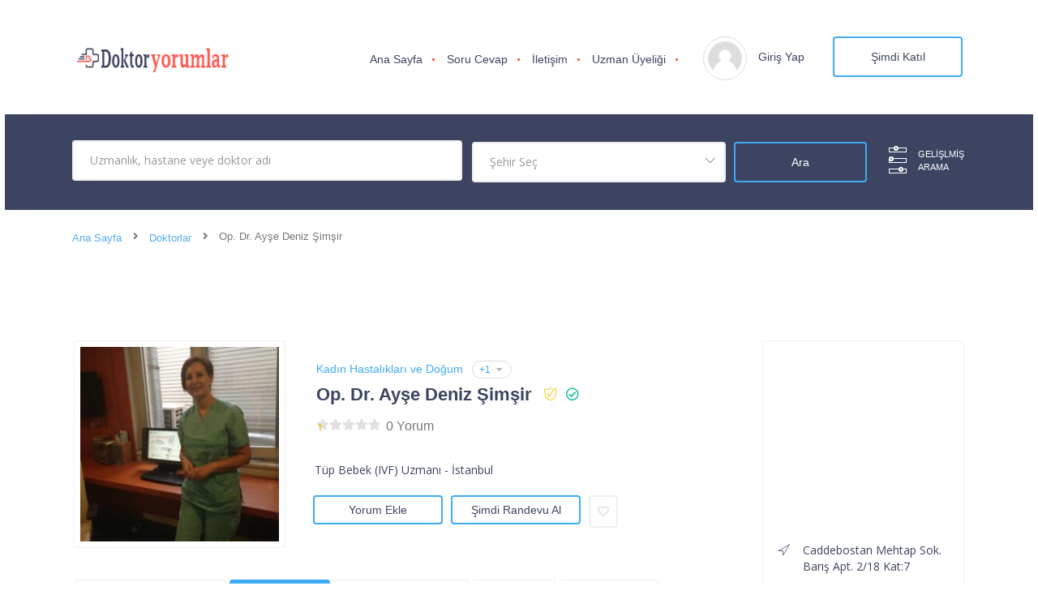

--- FILE ---
content_type: text/html; charset=UTF-8
request_url: https://www.doktoryorumlar.com/doktor/op-dr-ayse-deniz-simsir/
body_size: 23626
content:
<!doctype html>
<!--[if (gt IE 9)|!(IE)]><html lang="en"><![endif]--><html lang="tr"><head><script data-no-optimize="1" type="50d26dd4c42e19cb3de0d095-text/javascript">var litespeed_docref=sessionStorage.getItem("litespeed_docref");litespeed_docref&&(Object.defineProperty(document,"referrer",{get:function(){return litespeed_docref}}),sessionStorage.removeItem("litespeed_docref"));</script> <meta http-equiv="X-UA-Compatible" content="IE=edge"><meta charset="UTF-8"><meta name="viewport" content="width=device-width, initial-scale=1"><link rel="profile" href="//gmpg.org/xfn/11"><meta name='robots' content='index, follow, max-image-preview:large, max-snippet:-1, max-video-preview:-1' /><style>img:is([sizes="auto" i], [sizes^="auto," i]) { contain-intrinsic-size: 3000px 1500px }</style><title>Op. Dr. Ayşe Deniz Şimşir - Kadın Hastalıkları ve Doğum, Üreme Endokrinolojisi ve İnfertilite - Doktor Yorumlar</title><meta name="description" content="Op. Dr. Ayşe Deniz Şimşir randevu alabilir hakkında yapılan yorumları, değerlendirmeleri inceleyebilirsiniz. Op. Dr. Ayşe Deniz Şimşir, Kadın Hastalıkları ve Doğum, Üreme Endokrinolojisi ve İnfertilite alanında danışanlarına hizmet vermektedir." /><link rel="canonical" href="https://www.doktoryorumlar.com/doktor/op-dr-ayse-deniz-simsir/" /><meta property="og:locale" content="tr_TR" /><meta property="og:type" content="article" /><meta property="og:title" content="Op. Dr. Ayşe Deniz Şimşir" /><meta property="og:description" content="Op. Dr. Ayşe Deniz Şimşir randevu alabilir hakkında yapılan yorumları, değerlendirmeleri inceleyebilirsiniz. Op. Dr. Ayşe Deniz Şimşir, Kadın Hastalıkları ve Doğum, Üreme Endokrinolojisi ve İnfertilite alanında danışanlarına hizmet vermektedir." /><meta property="og:url" content="https://www.doktoryorumlar.com/doktor/op-dr-ayse-deniz-simsir/" /><meta property="og:site_name" content="Doktor Yorumlar" /><meta property="article:modified_time" content="2022-12-09T10:15:29+00:00" /><meta property="og:image" content="https://www.doktoryorumlar.com/wp-content/uploads/kadin-dogum-doktorlari/istanbul/ayse-deniz-simsir.jpg" /><meta property="og:image:width" content="530" /><meta property="og:image:height" content="530" /><meta property="og:image:type" content="image/jpeg" /><meta name="twitter:card" content="summary_large_image" /> <script type="application/ld+json" class="yoast-schema-graph">{"@context":"https://schema.org","@graph":[{"@type":["WebPage","ProfilePage"],"@id":"https://www.doktoryorumlar.com/doktor/op-dr-ayse-deniz-simsir/","url":"https://www.doktoryorumlar.com/doktor/op-dr-ayse-deniz-simsir/","name":"Op. Dr. Ayşe Deniz Şimşir - Kadın Hastalıkları ve Doğum, Üreme Endokrinolojisi ve İnfertilite - Doktor Yorumlar","isPartOf":{"@id":"https://www.doktoryorumlar.com/#website"},"primaryImageOfPage":{"@id":"https://www.doktoryorumlar.com/doktor/op-dr-ayse-deniz-simsir/#primaryimage"},"image":{"@id":"https://www.doktoryorumlar.com/doktor/op-dr-ayse-deniz-simsir/#primaryimage"},"thumbnailUrl":"https://www.doktoryorumlar.com/wp-content/uploads/kadin-dogum-doktorlari/istanbul/ayse-deniz-simsir.jpg","datePublished":"2022-12-09T10:01:53+00:00","dateModified":"2022-12-09T10:15:29+00:00","description":"Op. Dr. Ayşe Deniz Şimşir randevu alabilir hakkında yapılan yorumları, değerlendirmeleri inceleyebilirsiniz. Op. Dr. Ayşe Deniz Şimşir, Kadın Hastalıkları ve Doğum, Üreme Endokrinolojisi ve İnfertilite alanında danışanlarına hizmet vermektedir.","breadcrumb":{"@id":"https://www.doktoryorumlar.com/doktor/op-dr-ayse-deniz-simsir/#breadcrumb"},"inLanguage":"tr","potentialAction":[{"@type":"ReadAction","target":["https://www.doktoryorumlar.com/doktor/op-dr-ayse-deniz-simsir/"]}]},{"@type":"ImageObject","inLanguage":"tr","@id":"https://www.doktoryorumlar.com/doktor/op-dr-ayse-deniz-simsir/#primaryimage","url":"https://www.doktoryorumlar.com/wp-content/uploads/kadin-dogum-doktorlari/istanbul/ayse-deniz-simsir.jpg","contentUrl":"https://www.doktoryorumlar.com/wp-content/uploads/kadin-dogum-doktorlari/istanbul/ayse-deniz-simsir.jpg","width":530,"height":530},{"@type":"BreadcrumbList","@id":"https://www.doktoryorumlar.com/doktor/op-dr-ayse-deniz-simsir/#breadcrumb","itemListElement":[{"@type":"ListItem","position":1,"name":"Ana Sayfa","item":"https://www.doktoryorumlar.com/"},{"@type":"ListItem","position":2,"name":"Kadın Hastalıkları ve Doğum","item":"https://www.doktoryorumlar.com/doktorlar/kadin-hastaliklari-ve-dogum/"},{"@type":"ListItem","position":3,"name":"Op. Dr. Ayşe Deniz Şimşir"}]},{"@type":"WebSite","@id":"https://www.doktoryorumlar.com/#website","url":"https://www.doktoryorumlar.com/","name":"DoktorYorumlar","description":"Doktor bul. Randevu al","publisher":{"@id":"https://www.doktoryorumlar.com/#organization"},"potentialAction":[{"@type":"SearchAction","target":{"@type":"EntryPoint","urlTemplate":"https://www.doktoryorumlar.com/?s={search_term_string}"},"query-input":{"@type":"PropertyValueSpecification","valueRequired":true,"valueName":"search_term_string"}}],"inLanguage":"tr"},{"@type":"Organization","@id":"https://www.doktoryorumlar.com/#organization","name":"DoktorYorumlar","url":"https://www.doktoryorumlar.com/","logo":{"@type":"ImageObject","inLanguage":"tr","@id":"https://www.doktoryorumlar.com/#/schema/logo/image/","url":"https://www.doktoryorumlar.com/wp-content/uploads/2022/11/logo.png","contentUrl":"https://www.doktoryorumlar.com/wp-content/uploads/2022/11/logo.png","width":231,"height":40,"caption":"DoktorYorumlar"},"image":{"@id":"https://www.doktoryorumlar.com/#/schema/logo/image/"},"mainEntityOfPage":{"@id":"https://www.doktoryorumlar.com/doktor/op-dr-ayse-deniz-simsir/"}}]}</script> <link rel='dns-prefetch' href='//www.googletagmanager.com' /><link rel='dns-prefetch' href='//maps.googleapis.com' /><link rel='dns-prefetch' href='//fonts.googleapis.com' /><link rel='dns-prefetch' href='//fonts.gstatic.com' /><link rel='dns-prefetch' href='//ajax.googleapis.com' /><link rel='dns-prefetch' href='//apis.google.com' /><link rel='dns-prefetch' href='//google-analytics.com' /><link rel='dns-prefetch' href='//pagead2.googlesyndication.com' /><link rel="alternate" type="application/rss+xml" title="Doktor Yorumlar &raquo; akışı" href="https://www.doktoryorumlar.com/feed/" /><link rel="alternate" type="application/rss+xml" title="Doktor Yorumlar &raquo; yorum akışı" href="https://www.doktoryorumlar.com/comments/feed/" /><link data-optimized="2" rel="stylesheet" href="https://www.doktoryorumlar.com/wp-content/litespeed/css/aa084f3389a6dcced3500b6e29551f92.css?ver=b8adf" /><link rel="preload" as="image" href="https://www.doktoryorumlar.com/wp-content/uploads/2022/11/logo.png.webp"><link rel="preload" as="image" href="https://www.doktoryorumlar.com/wp-content/themes/doktorlar/images/user.png"><link rel="preload" as="image" href="https://www.doktoryorumlar.com/wp-content/uploads/kadin-dogum-doktorlari/istanbul/ayse-deniz-simsir-255x250.jpg"><style id='classic-theme-styles-inline-css' type='text/css'>/*! This file is auto-generated */
.wp-block-button__link{color:#fff;background-color:#32373c;border-radius:9999px;box-shadow:none;text-decoration:none;padding:calc(.667em + 2px) calc(1.333em + 2px);font-size:1.125em}.wp-block-file__button{background:#32373c;color:#fff;text-decoration:none}</style><style id='global-styles-inline-css' type='text/css'>:root{--wp--preset--aspect-ratio--square: 1;--wp--preset--aspect-ratio--4-3: 4/3;--wp--preset--aspect-ratio--3-4: 3/4;--wp--preset--aspect-ratio--3-2: 3/2;--wp--preset--aspect-ratio--2-3: 2/3;--wp--preset--aspect-ratio--16-9: 16/9;--wp--preset--aspect-ratio--9-16: 9/16;--wp--preset--color--black: #000000;--wp--preset--color--cyan-bluish-gray: #abb8c3;--wp--preset--color--white: #ffffff;--wp--preset--color--pale-pink: #f78da7;--wp--preset--color--vivid-red: #cf2e2e;--wp--preset--color--luminous-vivid-orange: #ff6900;--wp--preset--color--luminous-vivid-amber: #fcb900;--wp--preset--color--light-green-cyan: #7bdcb5;--wp--preset--color--vivid-green-cyan: #00d084;--wp--preset--color--pale-cyan-blue: #8ed1fc;--wp--preset--color--vivid-cyan-blue: #0693e3;--wp--preset--color--vivid-purple: #9b51e0;--wp--preset--color--strong-theme-color: #3fabf3;--wp--preset--color--light-gray: #767676;--wp--preset--color--very-light-gray: #eee;--wp--preset--color--very-dark-gray: #3d4461;--wp--preset--gradient--vivid-cyan-blue-to-vivid-purple: linear-gradient(135deg,rgba(6,147,227,1) 0%,rgb(155,81,224) 100%);--wp--preset--gradient--light-green-cyan-to-vivid-green-cyan: linear-gradient(135deg,rgb(122,220,180) 0%,rgb(0,208,130) 100%);--wp--preset--gradient--luminous-vivid-amber-to-luminous-vivid-orange: linear-gradient(135deg,rgba(252,185,0,1) 0%,rgba(255,105,0,1) 100%);--wp--preset--gradient--luminous-vivid-orange-to-vivid-red: linear-gradient(135deg,rgba(255,105,0,1) 0%,rgb(207,46,46) 100%);--wp--preset--gradient--very-light-gray-to-cyan-bluish-gray: linear-gradient(135deg,rgb(238,238,238) 0%,rgb(169,184,195) 100%);--wp--preset--gradient--cool-to-warm-spectrum: linear-gradient(135deg,rgb(74,234,220) 0%,rgb(151,120,209) 20%,rgb(207,42,186) 40%,rgb(238,44,130) 60%,rgb(251,105,98) 80%,rgb(254,248,76) 100%);--wp--preset--gradient--blush-light-purple: linear-gradient(135deg,rgb(255,206,236) 0%,rgb(152,150,240) 100%);--wp--preset--gradient--blush-bordeaux: linear-gradient(135deg,rgb(254,205,165) 0%,rgb(254,45,45) 50%,rgb(107,0,62) 100%);--wp--preset--gradient--luminous-dusk: linear-gradient(135deg,rgb(255,203,112) 0%,rgb(199,81,192) 50%,rgb(65,88,208) 100%);--wp--preset--gradient--pale-ocean: linear-gradient(135deg,rgb(255,245,203) 0%,rgb(182,227,212) 50%,rgb(51,167,181) 100%);--wp--preset--gradient--electric-grass: linear-gradient(135deg,rgb(202,248,128) 0%,rgb(113,206,126) 100%);--wp--preset--gradient--midnight: linear-gradient(135deg,rgb(2,3,129) 0%,rgb(40,116,252) 100%);--wp--preset--font-size--small: 14px;--wp--preset--font-size--medium: 20px;--wp--preset--font-size--large: 28px;--wp--preset--font-size--x-large: 42px;--wp--preset--font-size--normal: 16px;--wp--preset--font-size--extra-large: 36px;--wp--preset--spacing--20: 0.44rem;--wp--preset--spacing--30: 0.67rem;--wp--preset--spacing--40: 1rem;--wp--preset--spacing--50: 1.5rem;--wp--preset--spacing--60: 2.25rem;--wp--preset--spacing--70: 3.38rem;--wp--preset--spacing--80: 5.06rem;--wp--preset--shadow--natural: 6px 6px 9px rgba(0, 0, 0, 0.2);--wp--preset--shadow--deep: 12px 12px 50px rgba(0, 0, 0, 0.4);--wp--preset--shadow--sharp: 6px 6px 0px rgba(0, 0, 0, 0.2);--wp--preset--shadow--outlined: 6px 6px 0px -3px rgba(255, 255, 255, 1), 6px 6px rgba(0, 0, 0, 1);--wp--preset--shadow--crisp: 6px 6px 0px rgba(0, 0, 0, 1);}:where(.is-layout-flex){gap: 0.5em;}:where(.is-layout-grid){gap: 0.5em;}body .is-layout-flex{display: flex;}.is-layout-flex{flex-wrap: wrap;align-items: center;}.is-layout-flex > :is(*, div){margin: 0;}body .is-layout-grid{display: grid;}.is-layout-grid > :is(*, div){margin: 0;}:where(.wp-block-columns.is-layout-flex){gap: 2em;}:where(.wp-block-columns.is-layout-grid){gap: 2em;}:where(.wp-block-post-template.is-layout-flex){gap: 1.25em;}:where(.wp-block-post-template.is-layout-grid){gap: 1.25em;}.has-black-color{color: var(--wp--preset--color--black) !important;}.has-cyan-bluish-gray-color{color: var(--wp--preset--color--cyan-bluish-gray) !important;}.has-white-color{color: var(--wp--preset--color--white) !important;}.has-pale-pink-color{color: var(--wp--preset--color--pale-pink) !important;}.has-vivid-red-color{color: var(--wp--preset--color--vivid-red) !important;}.has-luminous-vivid-orange-color{color: var(--wp--preset--color--luminous-vivid-orange) !important;}.has-luminous-vivid-amber-color{color: var(--wp--preset--color--luminous-vivid-amber) !important;}.has-light-green-cyan-color{color: var(--wp--preset--color--light-green-cyan) !important;}.has-vivid-green-cyan-color{color: var(--wp--preset--color--vivid-green-cyan) !important;}.has-pale-cyan-blue-color{color: var(--wp--preset--color--pale-cyan-blue) !important;}.has-vivid-cyan-blue-color{color: var(--wp--preset--color--vivid-cyan-blue) !important;}.has-vivid-purple-color{color: var(--wp--preset--color--vivid-purple) !important;}.has-black-background-color{background-color: var(--wp--preset--color--black) !important;}.has-cyan-bluish-gray-background-color{background-color: var(--wp--preset--color--cyan-bluish-gray) !important;}.has-white-background-color{background-color: var(--wp--preset--color--white) !important;}.has-pale-pink-background-color{background-color: var(--wp--preset--color--pale-pink) !important;}.has-vivid-red-background-color{background-color: var(--wp--preset--color--vivid-red) !important;}.has-luminous-vivid-orange-background-color{background-color: var(--wp--preset--color--luminous-vivid-orange) !important;}.has-luminous-vivid-amber-background-color{background-color: var(--wp--preset--color--luminous-vivid-amber) !important;}.has-light-green-cyan-background-color{background-color: var(--wp--preset--color--light-green-cyan) !important;}.has-vivid-green-cyan-background-color{background-color: var(--wp--preset--color--vivid-green-cyan) !important;}.has-pale-cyan-blue-background-color{background-color: var(--wp--preset--color--pale-cyan-blue) !important;}.has-vivid-cyan-blue-background-color{background-color: var(--wp--preset--color--vivid-cyan-blue) !important;}.has-vivid-purple-background-color{background-color: var(--wp--preset--color--vivid-purple) !important;}.has-black-border-color{border-color: var(--wp--preset--color--black) !important;}.has-cyan-bluish-gray-border-color{border-color: var(--wp--preset--color--cyan-bluish-gray) !important;}.has-white-border-color{border-color: var(--wp--preset--color--white) !important;}.has-pale-pink-border-color{border-color: var(--wp--preset--color--pale-pink) !important;}.has-vivid-red-border-color{border-color: var(--wp--preset--color--vivid-red) !important;}.has-luminous-vivid-orange-border-color{border-color: var(--wp--preset--color--luminous-vivid-orange) !important;}.has-luminous-vivid-amber-border-color{border-color: var(--wp--preset--color--luminous-vivid-amber) !important;}.has-light-green-cyan-border-color{border-color: var(--wp--preset--color--light-green-cyan) !important;}.has-vivid-green-cyan-border-color{border-color: var(--wp--preset--color--vivid-green-cyan) !important;}.has-pale-cyan-blue-border-color{border-color: var(--wp--preset--color--pale-cyan-blue) !important;}.has-vivid-cyan-blue-border-color{border-color: var(--wp--preset--color--vivid-cyan-blue) !important;}.has-vivid-purple-border-color{border-color: var(--wp--preset--color--vivid-purple) !important;}.has-vivid-cyan-blue-to-vivid-purple-gradient-background{background: var(--wp--preset--gradient--vivid-cyan-blue-to-vivid-purple) !important;}.has-light-green-cyan-to-vivid-green-cyan-gradient-background{background: var(--wp--preset--gradient--light-green-cyan-to-vivid-green-cyan) !important;}.has-luminous-vivid-amber-to-luminous-vivid-orange-gradient-background{background: var(--wp--preset--gradient--luminous-vivid-amber-to-luminous-vivid-orange) !important;}.has-luminous-vivid-orange-to-vivid-red-gradient-background{background: var(--wp--preset--gradient--luminous-vivid-orange-to-vivid-red) !important;}.has-very-light-gray-to-cyan-bluish-gray-gradient-background{background: var(--wp--preset--gradient--very-light-gray-to-cyan-bluish-gray) !important;}.has-cool-to-warm-spectrum-gradient-background{background: var(--wp--preset--gradient--cool-to-warm-spectrum) !important;}.has-blush-light-purple-gradient-background{background: var(--wp--preset--gradient--blush-light-purple) !important;}.has-blush-bordeaux-gradient-background{background: var(--wp--preset--gradient--blush-bordeaux) !important;}.has-luminous-dusk-gradient-background{background: var(--wp--preset--gradient--luminous-dusk) !important;}.has-pale-ocean-gradient-background{background: var(--wp--preset--gradient--pale-ocean) !important;}.has-electric-grass-gradient-background{background: var(--wp--preset--gradient--electric-grass) !important;}.has-midnight-gradient-background{background: var(--wp--preset--gradient--midnight) !important;}.has-small-font-size{font-size: var(--wp--preset--font-size--small) !important;}.has-medium-font-size{font-size: var(--wp--preset--font-size--medium) !important;}.has-large-font-size{font-size: var(--wp--preset--font-size--large) !important;}.has-x-large-font-size{font-size: var(--wp--preset--font-size--x-large) !important;}
:where(.wp-block-post-template.is-layout-flex){gap: 1.25em;}:where(.wp-block-post-template.is-layout-grid){gap: 1.25em;}
:where(.wp-block-columns.is-layout-flex){gap: 2em;}:where(.wp-block-columns.is-layout-grid){gap: 2em;}
:root :where(.wp-block-pullquote){font-size: 1.5em;line-height: 1.6;}</style><style id='woocommerce-inline-inline-css' type='text/css'>.woocommerce form .form-row .required { visibility: visible; }</style><style id='doctreat-style-inline-css' type='text/css'>:root {--themecolor:#3fabf3;}
            				:root {--secthemecolor:#ff5851;}
							:root {--terthemefootercolor:#3d4461;}
							:root {--terthemecolor:#3d4461;}
			.widget_search .dc-formsearch {
    border-radius: 4px;
}
.dc-welcomecontent .dc-title {
	word-break: break-word;
}.dc-logo{flex-basis: 200px;}.preloader-outer.dc-customloader .dc-loader,
			.preloader-outer.dc-customloader .dc-preloader-holder{
				width: 150px;
				height: 150px;
				margin: -75px 0 0 -75px;
			}</style> <script type="litespeed/javascript" data-src="https://www.doktoryorumlar.com/wp-includes/js/jquery/jquery.min.js" id="jquery-core-js"></script> 
 <script type="litespeed/javascript" data-src="https://www.googletagmanager.com/gtag/js?id=GT-KF8F37Q" id="google_gtagjs-js"></script> <script id="google_gtagjs-js-after" type="litespeed/javascript">window.dataLayer=window.dataLayer||[];function gtag(){dataLayer.push(arguments)}
gtag("set","linker",{"domains":["www.doktoryorumlar.com"]});gtag("js",new Date());gtag("set","developer_id.dZTNiMT",!0);gtag("config","GT-KF8F37Q")</script> <link rel="https://api.w.org/" href="https://www.doktoryorumlar.com/wp-json/" /><link rel="EditURI" type="application/rsd+xml" title="RSD" href="https://www.doktoryorumlar.com/xmlrpc.php?rsd" /><meta name="generator" content="WordPress 6.8.3" /><meta name="generator" content="WooCommerce 10.4.3" /><link rel='shortlink' href='https://www.doktoryorumlar.com/?p=5119' /><link rel="alternate" title="oEmbed (JSON)" type="application/json+oembed" href="https://www.doktoryorumlar.com/wp-json/oembed/1.0/embed?url=https%3A%2F%2Fwww.doktoryorumlar.com%2Fdoktor%2Fop-dr-ayse-deniz-simsir%2F" /><link rel="alternate" title="oEmbed (XML)" type="text/xml+oembed" href="https://www.doktoryorumlar.com/wp-json/oembed/1.0/embed?url=https%3A%2F%2Fwww.doktoryorumlar.com%2Fdoktor%2Fop-dr-ayse-deniz-simsir%2F&#038;format=xml" /><meta name="generator" content="Redux 4.5.9" /><meta name="generator" content="Site Kit by Google 1.170.0" />	<noscript><style>.woocommerce-product-gallery{ opacity: 1 !important; }</style></noscript><meta name="google-adsense-platform-account" content="ca-host-pub-2644536267352236"><meta name="google-adsense-platform-domain" content="sitekit.withgoogle.com"><meta name="generator" content="Elementor 3.34.0; features: e_font_icon_svg, additional_custom_breakpoints; settings: css_print_method-external, google_font-enabled, font_display-auto"><style>.e-con.e-parent:nth-of-type(n+4):not(.e-lazyloaded):not(.e-no-lazyload),
				.e-con.e-parent:nth-of-type(n+4):not(.e-lazyloaded):not(.e-no-lazyload) * {
					background-image: none !important;
				}
				@media screen and (max-height: 1024px) {
					.e-con.e-parent:nth-of-type(n+3):not(.e-lazyloaded):not(.e-no-lazyload),
					.e-con.e-parent:nth-of-type(n+3):not(.e-lazyloaded):not(.e-no-lazyload) * {
						background-image: none !important;
					}
				}
				@media screen and (max-height: 640px) {
					.e-con.e-parent:nth-of-type(n+2):not(.e-lazyloaded):not(.e-no-lazyload),
					.e-con.e-parent:nth-of-type(n+2):not(.e-lazyloaded):not(.e-no-lazyload) * {
						background-image: none !important;
					}
				}</style> <script type="litespeed/javascript" data-src="https://pagead2.googlesyndication.com/pagead/js/adsbygoogle.js?client=ca-pub-4844056472588205&amp;host=ca-host-pub-2644536267352236" crossorigin="anonymous"></script> <link rel="icon" href="https://www.doktoryorumlar.com/wp-content/uploads/favicon.png" sizes="32x32" /><link rel="icon" href="https://www.doktoryorumlar.com/wp-content/uploads/favicon.png" sizes="192x192" /><link rel="apple-touch-icon" href="https://www.doktoryorumlar.com/wp-content/uploads/favicon.png" /><meta name="msapplication-TileImage" content="https://www.doktoryorumlar.com/wp-content/uploads/favicon.png" /><style id="wpforms-css-vars-root">:root {
					--wpforms-field-border-radius: 3px;
--wpforms-field-background-color: #ffffff;
--wpforms-field-border-color: rgba( 0, 0, 0, 0.25 );
--wpforms-field-text-color: rgba( 0, 0, 0, 0.7 );
--wpforms-label-color: rgba( 0, 0, 0, 0.85 );
--wpforms-label-sublabel-color: rgba( 0, 0, 0, 0.55 );
--wpforms-label-error-color: #d63637;
--wpforms-button-border-radius: 3px;
--wpforms-button-background-color: #066aab;
--wpforms-button-text-color: #ffffff;
--wpforms-field-size-input-height: 43px;
--wpforms-field-size-input-spacing: 15px;
--wpforms-field-size-font-size: 16px;
--wpforms-field-size-line-height: 19px;
--wpforms-field-size-padding-h: 14px;
--wpforms-field-size-checkbox-size: 16px;
--wpforms-field-size-sublabel-spacing: 5px;
--wpforms-field-size-icon-size: 1;
--wpforms-label-size-font-size: 16px;
--wpforms-label-size-line-height: 19px;
--wpforms-label-size-sublabel-font-size: 14px;
--wpforms-label-size-sublabel-line-height: 17px;
--wpforms-button-size-font-size: 17px;
--wpforms-button-size-height: 41px;
--wpforms-button-size-padding-h: 15px;
--wpforms-button-size-margin-top: 10px;

				}</style></head><body class="wp-singular doctors-template-default single single-doctors postid-5119 wp-embed-responsive wp-theme-doktorlar theme-doktorlar woocommerce-no-js elementor-default elementor-kit-1451"><div id="dc-wrapper" class="dc-wrapper dc-haslayout"><header id="dc-header" class="dc-header dc-haslayout "><div class="dc-navigationarea"><div class="container"><div class="row"><div class="col-12 col-sm-12 col-md-12 col-lg-12"><div class="hidpi-logowrap">
<strong class="dc-logo">
<a href="https://www.doktoryorumlar.com/">
<img class="amsvglogo" src="https://www.doktoryorumlar.com/wp-content/uploads/2022/11/logo.png.webp" alt="Doktor Yorumlar" fetchpriority="high" decoding="sync">
</a>
</strong><div class="dc-rightarea"><nav id="dc-nav" class="dc-nav navbar-expand-lg">
<button class="navbar-toggler" type="button" data-toggle="collapse" data-target="#navbarNav" aria-controls="navbarNav" aria-expanded="false" aria-label="Gezinmeyi aç/kapat">
<i class="lnr lnr-menu"></i>
</button><div class="collapse navbar-collapse dc-navigation" id="navbarNav"><ul id="menu-ust-menu" class="navbar-nav"><li id="menu-item-1445" class="menu-item menu-item-type-post_type menu-item-object-page menu-item-home menu-item-1445"><a href="https://www.doktoryorumlar.com/">Ana Sayfa</a></li><li id="menu-item-24" class="menu-item menu-item-type-post_type menu-item-object-page menu-item-24"><a href="https://www.doktoryorumlar.com/soru-cevap/">Soru Cevap</a></li><li id="menu-item-1590" class="menu-item menu-item-type-post_type menu-item-object-page menu-item-1590"><a href="https://www.doktoryorumlar.com/iletisim/">İletişim</a></li><li id="menu-item-169131" class="menu-item menu-item-type-post_type menu-item-object-page menu-item-169131"><a href="https://www.doktoryorumlar.com/yeni-uzman-uyeligi/">Uzman Üyeliği</a></li></ul></div></nav><div class="dc-loginarea"><figure class="dc-userimg">
<img src="https://www.doktoryorumlar.com/wp-content/themes/doktorlar/images/user.png" alt="Kullanıcı" fetchpriority="high" decoding="sync"></figure><div class="dc-loginoption">
<a href="javascript:;" data-toggle="modal" data-target="#dc-loginpopup" class="dc-loginbtn">Giriş Yap
</a></div>
<a href="https://www.doktoryorumlar.com/kullanici-kayit/" class="dc-btn">Şimdi Katıl</a></div></div></div></div></div></div></div></header><div class="dc-innerbanner-holder dc-haslayout dc-open dc-opensearchs "><form action="https://www.doktoryorumlar.com/doktor-ara/" method="get" id="search_form"><div class="container"><div class="row"><div class="col-12 col-sm-12 col-md-12 col-lg-12"><div class="dc-innerbanner"><div class="dc-formtheme dc-form-advancedsearch dc-innerbannerform"><fieldset><div class="form-group">
<input type="hidden" name="searchby" class="form-control"  value="doctors">
<input type="text" name="keyword" class="form-control" placeholder="Uzmanlık, hastane veye doktor adı" value=""></div><div class="form-group"><div class="dc-select">
<select name="location" class="chosen-select"><option value="">Şehir Seç</option><option data-flag='' data-term_desc='' class=" level-0" value="adana">Adana</option><option data-flag='' data-term_desc='' class=" level-0" value="adiyaman">Adıyaman</option><option data-flag='' data-term_desc='' class=" level-0" value="afyonkarahisar">Afyonkarahisar</option><option data-flag='' data-term_desc='' class=" level-0" value="agri">Ağrı</option><option data-flag='' data-term_desc='' class=" level-0" value="aksaray">Aksaray</option><option data-flag='' data-term_desc='' class=" level-0" value="amasya">Amasya</option><option data-flag='' data-term_desc='' class=" level-0" value="ankara">Ankara</option><option data-flag='' data-term_desc='' class=" level-0" value="antalya">Antalya</option><option data-flag='' data-term_desc='' class=" level-0" value="ardahan">Ardahan</option><option data-flag='' data-term_desc='' class=" level-0" value="artvin">Artvin</option><option data-flag='' data-term_desc='' class=" level-0" value="aydin">Aydın</option><option data-flag='' data-term_desc='' class=" level-0" value="balikesir">Balıkesir</option><option data-flag='' data-term_desc='' class=" level-0" value="bartin">Bartın</option><option data-flag='' data-term_desc='' class=" level-0" value="batman">Batman</option><option data-flag='' data-term_desc='' class=" level-0" value="bayburt">Bayburt</option><option data-flag='' data-term_desc='' class=" level-0" value="bilecik">Bilecik</option><option data-flag='' data-term_desc='' class=" level-0" value="bingol">Bingöl</option><option data-flag='' data-term_desc='' class=" level-0" value="bitlis">Bitlis</option><option data-flag='' data-term_desc='' class=" level-0" value="bolu">Bolu</option><option data-flag='' data-term_desc='' class=" level-0" value="burdur">Burdur</option><option data-flag='' data-term_desc='' class=" level-0" value="bursa">Bursa</option><option data-flag='' data-term_desc='' class=" level-0" value="canakkale">Çanakkale</option><option data-flag='' data-term_desc='' class=" level-0" value="cankiri">Çankırı</option><option data-flag='' data-term_desc='' class=" level-0" value="corum">Çorum</option><option data-flag='' data-term_desc='' class=" level-0" value="denizli">Denizli</option><option data-flag='' data-term_desc='' class=" level-0" value="diyarbakir">Diyarbakır</option><option data-flag='' data-term_desc='' class=" level-0" value="duzce">Düzce</option><option data-flag='' data-term_desc='' class=" level-0" value="edirne">Edirne</option><option data-flag='' data-term_desc='' class=" level-0" value="elazig">Elazığ</option><option data-flag='' data-term_desc='' class=" level-0" value="erzincan">Erzincan</option><option data-flag='' data-term_desc='' class=" level-0" value="erzurum">Erzurum</option><option data-flag='' data-term_desc='' class=" level-0" value="eskisehir">Eskişehir</option><option data-flag='' data-term_desc='' class=" level-0" value="gaziantep">Gaziantep</option><option data-flag='' data-term_desc='' class=" level-0" value="giresun">Giresun</option><option data-flag='' data-term_desc='' class=" level-0" value="gumushane">Gümüşhane</option><option data-flag='' data-term_desc='' class=" level-0" value="hakkari">Hakkari</option><option data-flag='' data-term_desc='' class=" level-0" value="hatay">Hatay</option><option data-flag='' data-term_desc='' class=" level-0" value="igdir">Iğdır</option><option data-flag='' data-term_desc='' class=" level-0" value="isparta">Isparta</option><option data-flag='' data-term_desc='' class=" level-0" value="istanbul">İstanbul</option><option data-flag='' data-term_desc='' class=" level-0" value="izmir">İzmir</option><option data-flag='' data-term_desc='' class=" level-0" value="kahramanmaras">Kahramanmaraş</option><option data-flag='' data-term_desc='' class=" level-0" value="karabuk">Karabük</option><option data-flag='' data-term_desc='' class=" level-0" value="karaman">Karaman</option><option data-flag='' data-term_desc='' class=" level-0" value="kars">Kars</option><option data-flag='' data-term_desc='' class=" level-0" value="kastamonu">Kastamonu</option><option data-flag='' data-term_desc='' class=" level-0" value="kayseri">Kayseri</option><option data-flag='' data-term_desc='' class=" level-0" value="kilis">Kilis</option><option data-flag='' data-term_desc='' class=" level-0" value="kirikkale">Kırıkkale</option><option data-flag='' data-term_desc='' class=" level-0" value="kirklareli">Kırklareli</option><option data-flag='' data-term_desc='' class=" level-0" value="kirsehir">Kırşehir</option><option data-flag='' data-term_desc='' class=" level-0" value="kocaeli">Kocaeli</option><option data-flag='' data-term_desc='' class=" level-0" value="konya">Konya</option><option data-flag='' data-term_desc='' class=" level-0" value="kutahya">Kütahya</option><option data-flag='' data-term_desc='' class=" level-0" value="malatya">Malatya</option><option data-flag='' data-term_desc='' class=" level-0" value="manisa">Manisa</option><option data-flag='' data-term_desc='' class=" level-0" value="mardin">Mardin</option><option data-flag='' data-term_desc='' class=" level-0" value="mersin">Mersin</option><option data-flag='' data-term_desc='' class=" level-0" value="mugla">Muğla</option><option data-flag='' data-term_desc='' class=" level-0" value="mus">Muş</option><option data-flag='' data-term_desc='' class=" level-0" value="nevsehir">Nevşehir</option><option data-flag='' data-term_desc='' class=" level-0" value="nigde">Niğde</option><option data-flag='' data-term_desc='' class=" level-0" value="ordu">Ordu</option><option data-flag='' data-term_desc='' class=" level-0" value="osmaniye">Osmaniye</option><option data-flag='' data-term_desc='' class=" level-0" value="rize">Rize</option><option data-flag='' data-term_desc='' class=" level-0" value="sakarya">Sakarya</option><option data-flag='' data-term_desc='' class=" level-0" value="samsun">Samsun</option><option data-flag='' data-term_desc='' class=" level-0" value="sanliurfa">Şanlıurfa</option><option data-flag='' data-term_desc='' class=" level-0" value="siirt">Siirt</option><option data-flag='' data-term_desc='' class=" level-0" value="sinop">Sinop</option><option data-flag='' data-term_desc='' class=" level-0" value="sivas">Sivas</option><option data-flag='' data-term_desc='' class=" level-0" value="sirnak">Şırnak</option><option data-flag='' data-term_desc='' class=" level-0" value="tekirdag">Tekirdağ</option><option data-flag='' data-term_desc='' class=" level-0" value="tokat">Tokat</option><option data-flag='' data-term_desc='' class=" level-0" value="trabzon">Trabzon</option><option data-flag='' data-term_desc='' class=" level-0" value="tunceli">Tunceli</option><option data-flag='' data-term_desc='' class=" level-0" value="usak">Uşak</option><option data-flag='' data-term_desc='' class=" level-0" value="van">Van</option><option data-flag='' data-term_desc='' class=" level-0" value="yalova">Yalova</option><option data-flag='' data-term_desc='' class=" level-0" value="yozgat">Yozgat</option><option data-flag='' data-term_desc='' class=" level-0" value="zonguldak">Zonguldak</option>
</select></div></div><div class="dc-btnarea">
<input type="submit" class="dc-btn" value="Ara"></div></fieldset></div>
<a href="javascript:;" class="dc-docsearch"><span class="dc-advanceicon"><i></i> <i></i> <i></i></span><span>Gelişlmiş <br> Arama</span></a></div></div></div></div><div class="dc-advancedsearch-holder" style="display: none;"><div class="container"><div class="row"><div class="col-12 col-sm-12 col-md-12 col-lg-12"><div class="dc-advancedsearchs"><div class="dc-formtheme dc-form-advancedsearchs"><fieldset><div class="form-group" style="display: none;"><div class="dc-select">
<select name="searchby" class="chosen-select search_type"><option value="" >Arama tipini seç</option><option value="doctors"  selected='selected'>Doktorlar</option>
</select></div></div><div class="form-group"><div class="dc-select">
<select name="specialities" class="chosen-select search_specialities"><option value="">Uzmanlık seç</option><option data-flag='' data-term_desc='' class=" level-0" value="acil-tip">Acil Tıp</option><option data-flag='' data-term_desc='' class=" level-0" value="adli-tip">Adli Tıp</option><option data-flag='' data-term_desc='' class=" level-0" value="agiz-dis-ve-cene-cerrahisi">Ağız Diş ve Çene Cerrahisi</option><option data-flag='' data-term_desc='' class=" level-0" value="agiz-dis-ve-cene-radyolojisi">Ağız Diş ve Çene Radyolojisi</option><option data-flag='' data-term_desc='' class=" level-0" value="aile-danismani">Aile Danışmanı</option><option data-flag='' data-term_desc='' class=" level-0" value="aile-danismanligi">Aile Danışmanlığı</option><option data-flag='' data-term_desc='' class=" level-0" value="aile-hekimligi">Aile Hekimliği</option><option data-flag='' data-term_desc='' class=" level-0" value="akupunktur">Akupunktur</option><option data-flag='' data-term_desc='' class=" level-0" value="alerji-hastaliklari">Alerji Hastalıkları</option><option data-flag='' data-term_desc='' class=" level-0" value="alerji-ve-gogus-hastaliklari">Alerji ve Göğüs Hastalıkları</option><option data-flag='' data-term_desc='' class=" level-0" value="algoloji">Algoloji</option><option data-flag='' data-term_desc='' class=" level-0" value="anatomi">Anatomi</option><option data-flag='' data-term_desc='' class=" level-0" value="androloji">Androloji</option><option data-flag='' data-term_desc='' class=" level-0" value="anesteziyoloji-ve-reanimasyon">Anesteziyoloji ve Reanimasyon</option><option data-flag='' data-term_desc='' class=" level-0" value="asistan-dis-hekimi">Asistan Diş Hekimi</option><option data-flag='' data-term_desc='' class=" level-0" value="bas-ve-boyun-cerrahisi">Baş ve Boyun Cerrahisi</option><option data-flag='' data-term_desc='' class=" level-0" value="beyin-ve-sinir-cerrahisi">Beyin ve Sinir Cerrahisi</option><option data-flag='' data-term_desc='' class=" level-0" value="biyolog">Biyolog</option><option data-flag='' data-term_desc='' class=" level-0" value="cerrahi-onkoloji">Cerrahi Onkoloji</option><option data-flag='' data-term_desc='' class=" level-0" value="cevre-sagligi">Çevre Sağlığı</option><option data-flag='' data-term_desc='' class=" level-0" value="cinsel-terapi-sertifikali-tip-doktoru">Cinsel Terapi Sertifikalı Tıp Doktoru</option><option data-flag='' data-term_desc='' class=" level-0" value="cocuk-acil">Çocuk Acil</option><option data-flag='' data-term_desc='' class=" level-0" value="cocuk-alerjisi">Çocuk Alerjisi</option><option data-flag='' data-term_desc='' class=" level-0" value="cocuk-cerrahisi">Çocuk Cerrahisi</option><option data-flag='' data-term_desc='' class=" level-0" value="cocuk-dis-hekimligi-(pedodonti)">Çocuk Diş Hekimliği (Pedodonti)</option><option data-flag='' data-term_desc='' class=" level-0" value="cocuk-endokrinolojisi">Çocuk Endokrinolojisi</option><option data-flag='' data-term_desc='' class=" level-0" value="cocuk-enfeksiyon-hastaliklari">Çocuk Enfeksiyon Hastalıkları</option><option data-flag='' data-term_desc='' class=" level-0" value="cocuk-gastroenteroloji-hepatoloji-ve-beslenme">Çocuk Gastroenteroloji Hepatoloji ve Beslenme</option><option data-flag='' data-term_desc='' class=" level-0" value="cocuk-gastroenteroloji">Çocuk Gastroenteroloji, Hepatoloji ve Beslenme</option><option data-flag='' data-term_desc='' class=" level-0" value="cocuk-gelisim">Çocuk Gelişim</option><option data-flag='' data-term_desc='' class=" level-0" value="cocuk-gelisimi">Çocuk Gelişimi</option><option data-flag='' data-term_desc='' class=" level-0" value="cocuk-genetik-hastaliklari">Çocuk Genetik Hastalıkları</option><option data-flag='' data-term_desc='' class=" level-0" value="cocuk-gogus-hastaliklari">Çocuk Göğüs Hastalıkları</option><option data-flag='' data-term_desc='' class=" level-0" value="cocuk-hematolojisi">Çocuk Hematolojisi</option><option data-flag='' data-term_desc='' class=" level-0" value="cocuk-immunolojisi">Çocuk İmmünolojisi</option><option data-flag='' data-term_desc='' class=" level-0" value="cocuk-immunolojisi-ve-alerjisi">Çocuk İmmünolojisi ve Alerjisi</option><option data-flag='' data-term_desc='' class=" level-0" value="cocuk-kalp-ve-damar-cerrahisi">Çocuk Kalp ve Damar Cerrahisi</option><option data-flag='' data-term_desc='' class=" level-0" value="cocuk-kardiyolojisi">Çocuk Kardiyolojisi</option><option data-flag='' data-term_desc='' class=" level-0" value="cocuk-metabolizma-hastaliklari">Çocuk Metabolizma Hastalıkları</option><option data-flag='' data-term_desc='' class=" level-0" value="cocuk-nefrolojisi">Çocuk Nefrolojisi</option><option data-flag='' data-term_desc='' class=" level-0" value="cocuk-norolojisi">Çocuk Nörolojisi</option><option data-flag='' data-term_desc='' class=" level-0" value="cocuk-onkolojisi">Çocuk Onkolojisi</option><option data-flag='' data-term_desc='' class=" level-0" value="cocuk-romatolojisi">Çocuk Romatolojisi</option><option data-flag='' data-term_desc='' class=" level-0" value="cocuk-sagligi-ve-hastaliklari">Çocuk Sağlığı ve Hastalıkları</option><option data-flag='' data-term_desc='' class=" level-0" value="cocuk-urolojisi">Çocuk Ürolojisi</option><option data-flag='' data-term_desc='' class=" level-0" value="cocuk-ve-ergen-psikiyatrisi">Çocuk ve Ergen Psikiyatrisi</option><option data-flag='' data-term_desc='' class=" level-0" value="cocuk-ve-ergen-psikiyatristi">Çocuk ve Ergen Psikiyatristi</option><option data-flag='' data-term_desc='' class=" level-0" value="dahiliye">Dahiliye</option><option data-flag='' data-term_desc='' class=" level-0" value="damar-cerrahisi">Damar Cerrahisi</option><option data-flag='' data-term_desc='' class=" level-0" value="dermatoloji">Dermatoloji</option><option data-flag='' data-term_desc='' class=" level-0" value="dil-ve-konusma-terapisi">Dil ve Konuşma Terapisi</option><option data-flag='' data-term_desc='' class=" level-0" value="dis-hastaliklari-ve-tedavisi">Diş Hastalıkları ve Tedavisi</option><option data-flag='' data-term_desc='' class=" level-0" value="dis-hekimi">Diş Hekimi</option><option data-flag='' data-term_desc='' class=" level-0" value="diyetisyen">Diyetisyen</option><option data-flag='' data-term_desc='' class=" level-0" value="el-cerrahisi">El Cerrahisi</option><option data-flag='' data-term_desc='' class=" level-0" value="el-cerrahisi-ve-mikrocerrahi">El Cerrahisi ve Mikrocerrahi</option><option data-flag='' data-term_desc='' class=" level-0" value="endodonti">Endodonti</option><option data-flag='' data-term_desc='' class=" level-0" value="endokrinoloji-ve-metabolizma-hastaliklari">Endokrinoloji ve Metabolizma Hastalıkları</option><option data-flag='' data-term_desc='' class=" level-0" value="enfeksiyon-hastaliklari">Enfeksiyon Hastalıkları</option><option data-flag='' data-term_desc='' class=" level-0" value="ergoterapi">Ergoterapi</option><option data-flag='' data-term_desc='' class=" level-0" value="fitoterapi">Fitoterapi</option><option data-flag='' data-term_desc='' class=" level-0" value="fiziksel-tip-ve-rehabilitasyon">Fiziksel Tıp ve Rehabilitasyon</option><option data-flag='' data-term_desc='' class=" level-0" value="fizyoloji">Fizyoloji</option><option data-flag='' data-term_desc='' class=" level-0" value="fizyoterapi">Fizyoterapi</option><option data-flag='' data-term_desc='' class=" level-0" value="fizyoterapi-ve-rehabilitasyon">Fizyoterapi ve Rehabilitasyon</option><option data-flag='' data-term_desc='' class=" level-0" value="gastroenteroloji">Gastroenteroloji</option><option data-flag='' data-term_desc='' class=" level-0" value="gastroenteroloji-cerrahisi">Gastroenteroloji Cerrahisi</option><option data-flag='' data-term_desc='' class=" level-0" value="geleneksel-ve-tamamlayici-tip">Geleneksel ve Tamamlayıcı Tıp</option><option data-flag='' data-term_desc='' class=" level-0" value="gelisimsel-pediatri">Gelişimsel Pediatri</option><option data-flag='' data-term_desc='' class=" level-0" value="genel-cerrahi">Genel Cerrahi</option><option data-flag='' data-term_desc='' class=" level-0" value="geriatri">Geriatri</option><option data-flag='' data-term_desc='' class=" level-0" value="gerontoloji">Gerontoloji</option><option data-flag='' data-term_desc='' class=" level-0" value="girisimsel-radyoloji">Girişimsel Radyoloji</option><option data-flag='' data-term_desc='' class=" level-0" value="gogus-cerrahisi">Göğüs Cerrahisi</option><option data-flag='' data-term_desc='' class=" level-0" value="gogus-hastaliklari">Göğüs Hastalıkları</option><option data-flag='' data-term_desc='' class=" level-0" value="goz-hastaliklari">Göz Hastalıkları</option><option data-flag='' data-term_desc='' class=" level-0" value="halk-sagligi">Halk Sağlığı</option><option data-flag='' data-term_desc='' class=" level-0" value="hava-ve-uzay-hekimligi">Hava ve Uzay Hekimliği</option><option data-flag='' data-term_desc='' class=" level-0" value="hematoloji">Hematoloji</option><option data-flag='' data-term_desc='' class=" level-0" value="hemodiyaliz">Hemodiyaliz</option><option data-flag='' data-term_desc='' class=" level-0" value="ic-hastaliklari">İç Hastalıkları</option><option data-flag='' data-term_desc='' class=" level-0" value="immunoloji">İmmünoloji</option><option data-flag='' data-term_desc='' class=" level-0" value="isyeri-hekimligi">İşyeri Hekimliği</option><option data-flag='' data-term_desc='' class=" level-0" value="jinekolojik-onkoloji-cerrahisi">Jinekolojik Onkoloji Cerrahisi</option><option data-flag='' data-term_desc='' class=" level-0" value="kadin-hastaliklari-ve-dogum">Kadın Hastalıkları ve Doğum</option><option data-flag='' data-term_desc='' class=" level-0" value="kalp-damar-cerrahisi">Kalp Damar Cerrahisi</option><option data-flag='' data-term_desc='' class=" level-0" value="kalp-ve-damar-cerrahisi">Kalp ve Damar Cerrahisi</option><option data-flag='' data-term_desc='' class=" level-0" value="kardiyoloji">Kardiyoloji</option><option data-flag='' data-term_desc='' class=" level-0" value="klinik-biyokimya">Klinik Biyokimya</option><option data-flag='' data-term_desc='' class=" level-0" value="klinik-molekuler-genetik">Klinik Moleküler Genetik</option><option data-flag='' data-term_desc='' class=" level-0" value="klinik-psikolog">Klinik Psikolog</option><option data-flag='' data-term_desc='' class=" level-0" value="klinik-sitogenetik">Klinik Sitogenetik</option><option data-flag='' data-term_desc='' class=" level-0" value="koruyucu-dis-hekimligi">Koruyucu Diş Hekimliği</option><option data-flag='' data-term_desc='' class=" level-0" value="kulak-burun-bogaz">Kulak Burun Boğaz</option><option data-flag='' data-term_desc='' class=" level-0" value="kulak-burun-bogaz-hastaliklari">Kulak Burun Boğaz hastalıkları</option><option data-flag='' data-term_desc='' class=" level-0" value="kupa-terapi-hacamat">Kupa Terapi Hacamat</option><option data-flag='' data-term_desc='' class=" level-0" value="loqoped">Loqoped</option><option data-flag='' data-term_desc='' class=" level-0" value="meme-cerrahisi">Meme Cerrahisi</option><option data-flag='' data-term_desc='' class=" level-0" value="meme-radyolojisi">Meme Radyolojisi</option><option data-flag='' data-term_desc='' class=" level-0" value="metabolik-cerrahi">Metabolik Cerrahi</option><option data-flag='' data-term_desc='' class=" level-0" value="mezoterapi">Mezoterapi</option><option data-flag='' data-term_desc='' class=" level-0" value="nefroloji">Nefroloji</option><option data-flag='' data-term_desc='' class=" level-0" value="neonatoloji">Neonatoloji</option><option data-flag='' data-term_desc='' class=" level-0" value="noroloji">Nöroloji</option><option data-flag='' data-term_desc='' class=" level-0" value="noropatoloji">Nöropatoloji</option><option data-flag='' data-term_desc='' class=" level-0" value="nororadyoloji">Nöroradyoloji</option><option data-flag='' data-term_desc='' class=" level-0" value="nukleer-tip">Nükleer Tıp</option><option data-flag='' data-term_desc='' class=" level-0" value="odyoloji">Odyoloji</option><option data-flag='' data-term_desc='' class=" level-0" value="ortodonti">Ortodonti</option><option data-flag='' data-term_desc='' class=" level-0" value="ortopedi-ve-travmatoloji">Ortopedi ve Travmatoloji</option><option data-flag='' data-term_desc='' class=" level-0" value="ozon-terapi">Ozon Terapi</option><option data-flag='' data-term_desc='' class=" level-0" value="pedagoji">Pedagoji</option><option data-flag='' data-term_desc='' class=" level-0" value="pediyatrik-radyoloji">Pediyatrik Radyoloji</option><option data-flag='' data-term_desc='' class=" level-0" value="pedodonti">Pedodonti</option><option data-flag='' data-term_desc='' class=" level-0" value="perinatoloji">Perinatoloji</option><option data-flag='' data-term_desc='' class=" level-0" value="periodontoloji">Periodontoloji</option><option data-flag='' data-term_desc='' class=" level-0" value="plastik-rekonstruktif-ve-estetik-cerrahi">Plastik Rekonstrüktif ve Estetik Cerrahi</option><option data-flag='' data-term_desc='' class=" level-0" value="pratisyen">Pratisyen</option><option data-flag='' data-term_desc='' class=" level-0" value="proktoloji">Proktoloji</option><option data-flag='' data-term_desc='' class=" level-0" value="proloterapi">Proloterapi</option><option data-flag='' data-term_desc='' class=" level-0" value="protetik-dis-tedavisi">Protetik Diş Tedavisi</option><option data-flag='' data-term_desc='' class=" level-0" value="psikiyatri">Psikiyatri</option><option data-flag='' data-term_desc='' class=" level-0" value="psikoloji">Psikoloji</option><option data-flag='' data-term_desc='' class=" level-0" value="psikolojik-danisma-ve-rehberlik">Psikolojik Danışma ve Rehberlik</option><option data-flag='' data-term_desc='' class=" level-0" value="psikolojik-danisman">Psikolojik Danışman</option><option data-flag='' data-term_desc='' class=" level-0" value="radyasyon-onkolojisi">Radyasyon Onkolojisi</option><option data-flag='' data-term_desc='' class=" level-0" value="radyoloji">Radyoloji</option><option data-flag='' data-term_desc='' class=" level-0" value="reanimatoloq">Reanimatoloq</option><option data-flag='' data-term_desc='' class=" level-0" value="restoratif-dis-tedavileri">Restoratif Diş Tedavileri</option><option data-flag='' data-term_desc='' class=" level-0" value="restoratif-dis-tedavisi">Restoratif Diş Tedavisi</option><option data-flag='' data-term_desc='' class=" level-0" value="romatoloji">Romatoloji</option><option data-flag='' data-term_desc='' class=" level-0" value="sertifikali-medikal-estetik">Sertifikalı Medikal Estetik</option><option data-flag='' data-term_desc='' class=" level-0" value="spor-hekimligi">Spor Hekimliği</option><option data-flag='' data-term_desc='' class=" level-0" value="sualti-hekimligi-ve-hiperbarik-tip">Sualtı Hekimliği ve Hiperbarik Tıp</option><option data-flag='' data-term_desc='' class=" level-0" value="terapevt">Terapevt</option><option data-flag='' data-term_desc='' class=" level-0" value="tibbi-biyokimya">Tıbbi Biyokimya</option><option data-flag='' data-term_desc='' class=" level-0" value="tibbi-farmakoloji">Tıbbi Farmakoloji</option><option data-flag='' data-term_desc='' class=" level-0" value="tibbi-genetik">Tıbbi Genetik</option><option data-flag='' data-term_desc='' class=" level-0" value="tibbi-mikrobiyoloji">Tıbbi Mikrobiyoloji</option><option data-flag='' data-term_desc='' class=" level-0" value="tibbi-onkoloji">Tıbbi Onkoloji</option><option data-flag='' data-term_desc='' class=" level-0" value="tibbi-patoloji">Tıbbi Patoloji</option><option data-flag='' data-term_desc='' class=" level-0" value="toksikoloji">Toksikoloji</option><option data-flag='' data-term_desc='' class=" level-0" value="transplantoloq">Transplantoloq</option><option data-flag='' data-term_desc='' class=" level-0" value="tuberkuloz-allerjik-hastaliklar">Tüberküloz, Allerjik Hastalıklar</option><option data-flag='' data-term_desc='' class=" level-0" value="ureme-endokrinolojisi-ve-infertilite">Üreme Endokrinolojisi ve İnfertilite</option><option data-flag='' data-term_desc='' class=" level-0" value="uroloji">Üroloji</option><option data-flag='' data-term_desc='' class=" level-0" value="uroradyoloji">Üroradyoloji</option><option data-flag='' data-term_desc='' class=" level-0" value="yogun-bakim">Yoğun Bakım</option>
</select></div></div><div class="form-group"><div class="dc-select" id="search_services">
<select name="services" class="chosen-select search_services"><option value="">Hizmet seç</option>
</select> <script type="text/template" id="tmpl-load-services-options"><option value="">Hizmet seç</option>
					<# if( !_.isEmpty(data['options']) ) {
						var services = doctreatgetParameterByName('services');
						#>
						<# _.each( data['options'] , function(element, index, attr) {
								var selected = '';
								if( services && services == element["slug"] ){
									var selected = 'selected';
								}
							#>
								<option {{selected}} value="{{element["slug"]}}" data-id="{{element["slug"]}}">{{element["name"]}}</option>
							<#	});
						#>
					<# } #></script> </div></div>
<input type="hidden" name="orderby" class="search_orderby" value="">
<input type="hidden" name="order" class="search_order" value="ASC"><div class="dc-btnarea">
<a href="https://www.doktoryorumlar.com/doktor-ara/" class="dc-btn dc-resetbtn">Filtreleri Temizle</a></div></fieldset></div></div></div></div></div></div></form></div><div class="dc-breadcrumbarea" style="background:#ffffff"><div class="container"><div class="row"><div class="col-xs-12 col-sm-12 col-md-12 col-lg-12"><ol class="dc-breadcrumb"><li class="dc-item-home"><a href="https://www.doktoryorumlar.com" title="Ana Sayfa">Ana Sayfa</a></li><li class="dc-item-cat dc-item-custom-post-type-doctors"><a class="dc-bread-cat dc-bread-custom-post-type-doctors" href="https://www.doktoryorumlar.com/doktor-ara/?searchby=doctors" title="Doktorlar">Doktorlar</a></li><li class="dc-item-current item-5119"><span class="dc-bread-current bread-5119" title="Op. Dr. Ayşe Deniz Şimşir">Op. Dr. Ayşe Deniz Şimşir</span></li></ol></div></div></div></div><main id="dc-main" class="dc-main dc-haslayout"><div class="dc-haslayout dc-parent-section"><div class="container"><div class="row"><div id="dc-twocolumns" class="dc-twocolumns dc-haslayout"><div class="col-12 col-lg-12 col-xl-9 float-left"><div class="dc-docsingle-header"><figure class="dc-docsingleimg">
<img class="dc-ava-detail" src="https://www.doktoryorumlar.com/wp-content/uploads/kadin-dogum-doktorlari/istanbul/ayse-deniz-simsir-255x250.jpg" alt="Op. Dr. Ayşe Deniz Şimşir" fetchpriority="high" decoding="sync">
<img data-lazyloaded="1" src="[data-uri]" width="530" height="530" class="dc-ava-detail-2x" data-src="https://www.doktoryorumlar.com/wp-content/uploads/kadin-dogum-doktorlari/istanbul/ayse-deniz-simsir.jpg" alt="Op. Dr. Ayşe Deniz Şimşir"></figure><div class="dc-docsingle-content"><div class="dc-title"><div class="dc-doc-specilities-tag">
<a href="https://www.doktoryorumlar.com/doktorlar/kadin-hastaliklari-ve-dogum/">Kadın Hastalıkları ve Doğum</a>
<a href="javascript:;" class="dc-specilites-tipso dc-tipso" data-tipso="<a href='https://www.doktoryorumlar.com/doktorlar/ureme-endokrinolojisi-ve-infertilite/' >Üreme Endokrinolojisi ve İnfertilite</a>" data-id="5119">+1<i class="fa fa-caret-down"></i></a></div><h2>
<a href="https://www.doktoryorumlar.com/doktor/op-dr-ayse-deniz-simsir/">Op. Dr. Ayşe Deniz Şimşir</a>
<i class="icon-sheild dc-awardtooltip dc-tipso" data-tipso="Tıbbi Kimliği Doğrulandı"></i>
<i class="far fa-check-circle dc-awardtooltip dc-tipso" data-tipso="Doğrulanmış kullanıcı"></i></h2><ul class="dc-docinfo"><li>
<span class="dc-stars"><span style="width: 0%"></span></span><em>0&nbsp;Yorum</em></li></ul></div><div class="dc-description"><p>Tüp Bebek (IVF) Uzmanı - İstanbul</p></div><div class="dc-btnarea">
<a href="javascript:;" data-id="5119" class="dc-btn dc-add-feedback">Yorum Ekle</a>
<a href="javascript:;" data-doctor_id="5119" class="dc-btn dc-booking-model">Şimdi Randevu Al</a>
<a href="javascript:;" class="dc-like dc-add-wishlist" data-id="5119"><i class="far fa-heart"></i></a></div></div></div><div class="dc-docsingle-holder"><ul class="dc-navdocsingletab nav navbar-nav"><li class="nav-item dc-available-location">
<a data-toggle="tab" href="#locations">Bulunduğu Adresler</a></li><li class="nav-item dc-doctor-detail">
<a id="userdetails-tab" class="active" data-toggle="tab" href="#userdetails">Özgeçmiş</a></li><li class="nav-item dc-forum-section">
<a id="comments-tab" data-toggle="tab" href="#comments">Forum Cevapları</a></li><li class="nav-item dc-doc-feedback">
<a id="feedback-tab" data-toggle="tab" href="#feedback">Yorum</a></li><li class="nav-item  dc-doc-articles">
<a id="articles-tab" data-toggle="tab" href="#articles">Makaleler</a></li></ul><div class="tab-content dc-contentdoctab dc-haslayout"><div class="dc-location-holder tab-pane fade" id="locations"><div class="dc-searchresult-holder"><div class="dc-searchresult-head"><div class="dc-title"><h4>“Op. Dr. Ayşe Deniz Şimşir” Adresi</h4></div></div><div class="dc-searchresult-grid dc-searchresult-list dc-searchvlistvtwo"></div></div></div><div class="dc-userdetails-holder active tab-pane" id="userdetails"><div class="dc-aboutdoc dc-aboutinfo"><div class="dc-infotitle"><h3>Doktor Hakkında “Op. Dr. Ayşe Deniz Şimşir”</h3></div><div class="dc-description"><p>Mezuniyet: İstanbul Üniversitesi İstanbul Tıp Fakültesi<BR>İhtisas: Zeynep Kamil Kadın Hastalıkları ve Doğum Eğitim Araştırma Hastanesi</p></div></div><div class="dc-services-holder dc-aboutinfo"><div class="dc-infotitle"><h3>Uzmanlık ve İlgi Alanları</h3></div><div id="dc-accordion" class="dc-accordion" role="tablist" aria-multiselectable="true"><div class="dc-panel"><div class="dc-paneltitle">
<span>
Üreme Endokrinolojisi ve İnfertilite							 						 </span></div></div></div></div><div class="dc-specializations dc-aboutinfo"><div class="dc-infotitle"><h3>Uzmanlıklar</h3></div><ul class="dc-specializationslist"><li><span><a href="https://www.doktoryorumlar.com/doktorlar/kadin-hastaliklari-ve-dogum/" rel="tag">Kadın Hastalıkları ve Doğum</a></span></li><li><span><a href="https://www.doktoryorumlar.com/doktorlar/ureme-endokrinolojisi-ve-infertilite/" rel="tag">Üreme Endokrinolojisi ve İnfertilite</a></span></li></ul></div><div class="dc-specializations dc-aboutinfo"><div class="dc-infotitle"><h3>Bildiği Diller</h3></div><ul class="dc-specializationslist"><li><span><a href="https://www.doktoryorumlar.com/dil/en/" rel="tag">English</a></span></li><li><span><a href="https://www.doktoryorumlar.com/dil/tr/" rel="tag">Turkish</a></span></li></ul></div><div class="dc-specializations dc-aboutinfo dc-memberships"><div class="dc-infotitle"><h3>Kayıtlar</h3></div></div> <script type="50d26dd4c42e19cb3de0d095-application/javascript">jQuery(document).ready(function () {
			jQuery("a[data-rel]").each(function () {
				jQuery(this).attr("rel", jQuery(this).data("rel"));
			});
			jQuery("a[data-rel^='prettyPhoto']").prettyPhoto({
				animation_speed: 'normal',
				theme: 'dark_square',
				slideshow: 3000,
				default_width: 800,
				default_height: 500,
				allowfullscreen: true,
				autoplay_slideshow: false,	
				social_tools: false,
				iframe_markup: "<iframe data-lazyloaded="1" src="about:blank" data-litespeed-src='{path}' width='{width}' height='{height}' frameborder='no' allowfullscreen='true'></iframe>", 
				deeplinking: false
			});
		});</script> </div><div class="dc-comments-holder tab-pane" id="comments"><div class="dc-consultation"><div class="dc-searchresult-head"><div class="dc-title"><h4>“Op. Dr. Ayşe Deniz Şimşir” Cevaplar</h4></div></div><div class="dc-consultation-content"><div class="dc-emptydata-holder"><div class="dc-emptydata"><div class="dc-emptydetails dc-empty-offered-services dc-emptyholder-sm">
<span></span>
<em>Çevrimiçi danışma yok.
</em></div></div></div></div></div></div><div class="dc-feedback-holder tab-pane" id="feedback"><div class="dc-feedback"><div class="dc-searchresult-head"><div class="dc-title"><h4>Hasta Yorumları</h4></div></div><div class="dc-consultation-content dc-feedback-content"><div class="dc-emptydata-holder"><div class="dc-emptydata"><div class="dc-emptydetails dc-empty-articls dc-emptyholder-sm">
<span></span>
<em>Henüz hasta yorumu eklenmemiş.</em></div></div></div></div></div></div><div class="dc-location-holder tab-pane fade" id="articles"><div class="dc-searchresult-holder"><div class="dc-searchresult-head"><div class="dc-title"><h4>Makaleler</h4></div></div><div class="dc-dashboardboxcontent"><div class="dc-contentdoctab dc-articles-holder  dc-listedarticle"><div class="dc-articles"><div class="dc-emptydata-holder"><div class="dc-emptydata"><div class="dc-emptydetails dc-empty-articls dc-emptyholder-sm">
<span></span>
<em>Henüz Yazı Eklenmemiş</em></div></div></div></div></div></div></div></div><div class="dc-shareprofile"><ul class='d-flex dc-tags-social'><li class="dc-sharejob">Doktor Profilini Paylaş:</li><li class="dc-fb"><a href="//www.facebook.com/sharer.php?u=https%3A%2F%2Fwww.doktoryorumlar.com%2Fdoktor%2Fop-dr-ayse-deniz-simsir%2F" onclick="if (!window.__cfRLUnblockHandlers) return false; window.open(this.href, 'post-share','left=50,top=50,width=600,height=350,toolbar=0'); return false;" data-cf-modified-50d26dd4c42e19cb3de0d095-=""><i class="fab fa-facebook-f"></i></a></li><li class="dc-twit"><a href="//twitter.com/intent/tweet?text=Op.+Dr.+Ay%C5%9Fe+Deniz+%C5%9Eim%C5%9Fir&url=https%3A%2F%2Fwww.doktoryorumlar.com%2Fdoktor%2Fop-dr-ayse-deniz-simsir%2F&via=doktoryorumlar"  ><i class="fab fa-twitter"></i></a></li><li class="dc-google-plus"><a href="//plus.google.com/share?url=https://www.doktoryorumlar.com/doktor/op-dr-ayse-deniz-simsir/" onclick="if (!window.__cfRLUnblockHandlers) return false; window.open(this.href, 'post-share','left=50,top=50,width=600,height=350,toolbar=0'); return false;" data-cf-modified-50d26dd4c42e19cb3de0d095-=""><i class="fab fa-google-plus-g"></i></a></li></ul></div></div></div></div><div class="col-12 col-md-6 col-lg-6 col-xl-3 float-left"><aside id="dc-sidebar" class="dc-sidebar dc-sidebar-grid float-left mt-xl-0"><div class="dc-contactinfobox dc-locationbox"><div class="dc-mapbox"><div id="location-pickr-map" class="dc-locationmap location-pickr-map" data-latitude="40.9675026" data-longitude="29.0577335"></div></div><ul class="dc-contactinfo"><li class="dcuser-location">
<i class="lnr lnr-location"></i>
<address>Caddebostan Mehtap Sok. Barış Apt. 2/18 Kat:7</address></li></ul>
<a class="dc-btn dc-btn-lg" href="https://www.google.com/maps/place/40.9675026,29.0577335/@40.9675026,29.0577335,17z" target="_blank">Yol tarifi al</a></div></aside></div></div></div></div></div><div class="modal fade dc-appointmentpopup" tabindex="-1" role="dialog" id="appointment" data-backdrop="static"><div class="modal-dialog modal-dialog-centered" role="document"><div class="dc-modalcontent modal-content"><div class="dc-popuptitle"><h3>Doktor Randevusu</h3>
<a href="javascript:;" class="dc-closebtn close dc-close" data-dismiss="modal" aria-label="Kapat
"><i class="ti-close"></i></a></div><div class="dc-emptydata-holder"><div class="dc-emptydata"><div class="dc-emptydetails dc-empty-articls dc-emptyholder-sm">
<span></span>
<em>Doktor randevu ayarlarını güncellemedi.</em></div></div></div></div></div></div></main><footer id="dc-footer" class="dc-footer dc-haslayout"><div class="dc-fthreecolumns"><div class="container"><div class="row"><div class="col-xs-12 col-sm-6 col-md-6 col-lg-4 float-left"><div id="block-5" class="widget_block dc-fcol dc-flatestad dc-twitter-live-wgdets dc-widgetcontactus dc-widget"><blockquote class="wp-block-quote is-layout-flow wp-block-quote-is-layout-flow"><p></p>
<cite>İş bu sayfada yer alan yorumlar, ilgili doktorun doğrudan veya dolaylı emri, talebi ve/veya ricası olmaksızın, ilgili hasta tarafından bağımsız olarak yazılmaktadır. Bu web sitesinin temel amacı sağlık alanında kamuoyunun daha iyi bilgilenmesini sağlamaktır. doktoryorumlar.com bir başvuru hizmeti değildir ve herhangi bir Sağlık Hizmeti Sağlayıcısını tavsiye etmemektedir veya desteklememektedir.</cite></blockquote></div></div></div></div></div><div class="dc-footerbottom dc-widget-enabled"><div class="container"><div class="row"><div class="col-12 col-sm-12"><p class="dc-copyright">Copyrights © 2022 <span>DoktorYorumlar</span>. Tüm Hakları Saklıdır.</p></div></div></div></div></footer></div> <script type="speculationrules">{"prefetch":[{"source":"document","where":{"and":[{"href_matches":"\/*"},{"not":{"href_matches":["\/wp-*.php","\/wp-admin\/*","\/wp-content\/uploads\/*","\/wp-content\/*","\/wp-content\/plugins\/*","\/wp-content\/themes\/doktorlar\/*","\/*\\?(.+)"]}},{"not":{"selector_matches":"a[rel~=\"nofollow\"]"}},{"not":{"selector_matches":".no-prefetch, .no-prefetch a"}}]},"eagerness":"conservative"}]}</script> <div id="wpguppy-widget-chat"></div><div class="modal fade dc-loginformpop" role="dialog" id="dc-loginpopup"><div class="modal-dialog modal-dialog-centered" role="document"><div class="dc-modalcontent modal-content"><div class="dc-loginformholds"><div class="dc-loginheader">
<span>Giriş Yap
</span>
<a href="javascript:;" class="dc-closebtn close dc-close" data-dismiss="modal" aria-label="Kapat"><i class="fa fa-times"></i></a></div><form class="dc-formtheme dc-loginform do-login-form"><fieldset><div class="form-group">
<input type="text" name="username" class="form-control" placeholder="Kullanıcı adı"></div><div class="form-group">
<input type="password" name="password" class="form-control" placeholder="Şifre
"></div><div class="dc-logininfo">
<span class="dc-checkbox">
<input id="dc-login" type="checkbox" name="rememberme">
<label for="dc-login">Oturumumu açık tut</label>
</span>
<input type="submit" class="dc-btn do-login-button" data-id="5119" value="Giriş Yap
"></div>
<input type="hidden" name="redirect" value="">
<input type="hidden" name="redirect_id" value="5119"></fieldset><div class="dc-loginfooterinfo">
<a href="javascript:;" class="dc-forgot-password">Parolanızı mı unuttunuz?</a>
<a href="https://www.doktoryorumlar.com/kullanici-kayit/">Hesap oluştur</a></div></form><form class="dc-formtheme dc-loginform do-forgot-password-form dc-hide-form"><fieldset><div class="form-group">
<input type="email" name="email" class="form-control get_password" placeholder="E-posta"></div><div class="dc-logininfo">
<a href="javascript:;" class="dc-btn do-get-password">Şifre Al</a></div></fieldset><div class="dc-loginfooterinfo">
<a href="javascript:;" class="dc-show-login" data-toggle="modal" data-target="#dc-loginpopup">Şimdi giriş yap</a>
<a href="https://www.doktoryorumlar.com/kullanici-kayit/">Hesap oluştur</a></div></form></div></div></div></div> <script type="litespeed/javascript">const lazyloadRunObserver=()=>{const lazyloadBackgrounds=document.querySelectorAll(`.e-con.e-parent:not(.e-lazyloaded)`);const lazyloadBackgroundObserver=new IntersectionObserver((entries)=>{entries.forEach((entry)=>{if(entry.isIntersecting){let lazyloadBackground=entry.target;if(lazyloadBackground){lazyloadBackground.classList.add('e-lazyloaded')}
lazyloadBackgroundObserver.unobserve(entry.target)}})},{rootMargin:'200px 0px 200px 0px'});lazyloadBackgrounds.forEach((lazyloadBackground)=>{lazyloadBackgroundObserver.observe(lazyloadBackground)})};const events=['DOMContentLiteSpeedLoaded','elementor/lazyload/observe',];events.forEach((event)=>{document.addEventListener(event,lazyloadRunObserver)})</script> <script type="litespeed/javascript">(function(){var c=document.body.className;c=c.replace(/woocommerce-no-js/,'woocommerce-js');document.body.className=c})()</script> <script id="wp-i18n-js-after" type="litespeed/javascript">wp.i18n.setLocaleData({'text direction\u0004ltr':['ltr']})</script> <script id="contact-form-7-js-translations" type="litespeed/javascript">(function(domain,translations){var localeData=translations.locale_data[domain]||translations.locale_data.messages;localeData[""].domain=domain;wp.i18n.setLocaleData(localeData,domain)})("contact-form-7",{"translation-revision-date":"2024-07-22 17:28:11+0000","generator":"GlotPress\/4.0.1","domain":"messages","locale_data":{"messages":{"":{"domain":"messages","plural-forms":"nplurals=2; plural=n > 1;","lang":"tr"},"This contact form is placed in the wrong place.":["Bu ileti\u015fim formu yanl\u0131\u015f yere yerle\u015ftirilmi\u015f."],"Error:":["Hata:"]}},"comment":{"reference":"includes\/js\/index.js"}})</script> <script id="contact-form-7-js-before" type="litespeed/javascript">var wpcf7={"api":{"root":"https:\/\/www.doktoryorumlar.com\/wp-json\/","namespace":"contact-form-7\/v1"},"cached":1}</script> <script id="wpguppy-lite-js-extra" type="litespeed/javascript">var wpguppy_scripts_vars={"restapiurl":"https:\/\/www.doktoryorumlar.com\/wp-json\/guppylite\/v2\/","rest_nonce":"248c15474d","showRec":"20","isSupportMember":"","userType":"","userId":"","logoutUrl":"https:\/\/www.doktoryorumlar.com\/wp-login.php?action=logout&redirect_to=https%3A%2F%2Fwww.doktoryorumlar.com%2F&_wpnonce=eaabaf5ab7","friendListStatusText":{"sent":"G\u00f6nderildi","invite":"Davet Et","blocked":"Engellendi","respond":"Davete cevap ver","resend":"Yine de yeniden g\u00f6nder"},"chatSetting":{"notificationBellUrl":"https:\/\/www.doktoryorumlar.com\/wp-content\/plugins\/wpguppy-lite\/public\/media\/notification-bell.wav","translations":{"profile_settings":"Profil ayarlar\u0131","mute":"Bildirimleri kapat","logout":"\u00c7\u0131k\u0131\u015f Yap","full_name":"Ad Soyad","email":"E-posta adresi","password":"Parola","phone":"Telefon","upload_photo":"Foto\u011fraf y\u00fckle","remove":"Kald\u0131r","start_chat_text":"\u015eimdi ba\u015fla","save_changes":"De\u011fi\u015fiklikleri Kaydet","contacts":"Ki\u015filer","requests_heading":"\u0130stek","search":"Burada ara","no_results":"G\u00f6sterilecek sonu\u00e7 yok","sent":"G\u00f6nderildi","decline_user":"Kullan\u0131c\u0131 S\u00f6zle\u015fmesini Reddet","invite":"Davet Et","invitation_top_desc":"Ki\u015fi arkada\u015f listesinde de\u011fil.","invitaion_bottom_desc":"Arkada\u015fl\u0131k iste\u011fini kabul et.","accept_invite":"Kabul","decline_invite":"Ret","start_chat_txt":"Sohbete Ba\u015fla","start_conversation":"Sohbeti ba\u015flatmak i\u00e7in kullan\u0131c\u0131 se\u00e7in","chat":"Sohbette Ara","profile":"Profil","type_message":"Mesaj Yaz\u0131n","search_results":"Arama Sonu\u00e7lar\u0131","unblock":"Engeli Kald\u0131r","block_user":"Kullan\u0131c\u0131y\u0131 Engelle","unblock_user":"Kullan\u0131c\u0131 Engelini Kald\u0131r","offline":"\u00c7evrimd\u0131\u015f\u0131","online":"\u00c7evrimi\u00e7i","settings":"Ayarlar","actions":"Hareketler","mute_conversation":"Sohbeti Sessize Al","unmute_conversation":"Sohbeti Sessini A\u00e7","privacy_settings":"Gizlilik ayarlar\u0131","clear_chat":"Konu\u015fmay\u0131 Temizle","clear_chat_description":"Sohbet ge\u00e7mi\u015finizi temizlemek istedi\u011finizden emin misiniz?","clear_chat_button":"Evet! t\u00fcm\u00fcn\u00fc temizle","load_more":"Daha fazla y\u00fckle","block_user_description":"Bu kullan\u0131c\u0131y\u0131 engellemek istedi\u011finizden emin misiniz?","block_user_title":"\u201c((username))\u201d Engellendi.","block_user_button":"Evet! \u015fu anda engelle","not_right_now":"\u015eimdi de\u011fil","blocked_user_message":"Bu kullan\u0131c\u0131y\u0131 engellediniz. Tekrar sohbete ba\u015flamak i\u00e7in \u015fimdi %Unblock%","unblock_user_heading":"\u201c((username))\u201d Engeli Kald\u0131r","you_are_blocked":"Bu kullan\u0131c\u0131 taraf\u0131ndan engellendiniz.","blocked":"Engellendi","your_name":"Ad\u0131n\u0131z","your_email":"E-posta adresiniz","your_phone":"Telefon numaran\u0131z","respond_invite":"Davete cevap ver","resend_invite":"Yine de yeniden g\u00f6nder","is_typing":"\u015euan yaz\u0131yor.","are_typing":"Yaz\u0131yorlar..","unblock_user_description":"Bu kullan\u0131c\u0131n\u0131n engellemesini kald\u0131rmak istedi\u011finizden emin misiniz?","unblock_button":"Evet! engellemeyi hemen kald\u0131r","reply_message":"Mesaj\u0131 yan\u0131tla","click_here":"Buraya t\u0131klay\u0131n","delete":"Sil","unblock_now":"Engeli \u015fimdi kald\u0131r","deleted_message":"Silinmi\u015f Mesaj","more_text":"daha fazla","search_conversation":"Sohbet i\u00e7inde ara","you":"Sen","error_title":"Hata...","search_txt":"Kullan\u0131c\u0131lar\u0131 Ara","you_txt":"Sen","auto_inv_receiver_msg":"\u201c((username))\u201d sizi arkada\u015f listesine ekledi, \u015fimdi sohbet edin.","auto_inv_sender_msg":"\u201c((username))\u201d arkada\u015f listenize eklediniz, \u015fimdi sohbet edin.","open_in_messenger":"Messenger\\'da a\u00e7","empty_field_required":"L\u00fctfen gerekli t\u00fcm alanlar\u0131 doldurun.","input_params_err":"Bir \u015feyler yanl\u0131\u015f gitti.","invalid_input_file":"Ge\u00e7ersiz dosya t\u00fcr\u00fc veya dosya boyutu.","empty_input_err_txt":"L\u00fctfen gerekli t\u00fcm bilgileri giriniz.","crop_img_txt":"Resmi K\u0131rp","signin_box_hdr_txt":"Birlikte sohbet edelim","cancel_txt":"\u0130ptal","contact_tooltip_txt":"Ki\u015filer Listesi","conv_tooltip_txt":"Sohbetler","friend_tooltip_txt":"Arkada\u015flar","block_tooltip_txt":"Engelli kullan\u0131c\u0131lar","close_all_conversation":"T\u00fcm Sohbetleri Kapat","contact_tab_txt":"Ki\u015fi Listesi","friend_tab_txt":"Arkada\u015flar","block_tab_txt":"Engelli kullan\u0131c\u0131lar","login_tab_txt":"Giri\u015f","customer_tab_txt":"M\u00fc\u015fteri Deste\u011fi","setting_tab_txt":"Ayarlar","private_tab_txt":"\u00d6zel Sohbet","name_txt":"\u0130sim","dont_have_account_txt":"Hesab\u0131n\u0131z yok mu?","guest_login_txt":"Misafir olarak ba\u015flat","have_account_txt":"Hesab\u0131n\u0131z var m\u0131?","login_txt":"\u015eimdi Oturum A\u00e7","admin_support_agent_tab":"Temsilciler","admin_support_msgs_tab":"Mesajlar","whatsapp_support_desc":"Yard\u0131ma m\u0131 ihtiyac\u0131n\u0131z var? H\u0131zl\u0131 bir {{conversation_name}} sohbeti ba\u015flatmak i\u00e7in kullan\u0131c\u0131ya t\u0131klay\u0131n.","whatsap_list_title":"WhatsApp Kullan\u0131c\u0131 Deste\u011fi","list_respond_text":"\u00c7evrimi\u00e7i ekibimiz birka\u00e7 dakika i\u00e7inde yan\u0131t verecektir.","conversation_name_txt":"WhatsApp","upload_photo_btn":"Fotor\u011fraf y\u00fckle","mute_alert_txt":"Bildirimleri Kapat","upload_photo_dsc":"Profil foto\u011fraf\u0131n\u0131z\u0131 y\u00fcklemek i\u00e7in a\u015fa\u011f\u0131daki butona t\u0131klay\u0131n.","invalid_email":"Ge\u00e7erli bir e-posta adresi giriniz."},"defaultActiveTab":"contacts","enabledTabs":[],"primaryColor":"#FF7300","secondaryColor":"#0A0F26","textColor":"#999999","autoInvite":!1,"realTimeOption":"","pusherEnable":!1,"socketEnable":!1,"floatingWindowEnable":!0,"whatsappSupportEnable":!1,"floatingMessenger":!0,"pusherKey":"","pusherCluster":"","socketHost":"","socketPort":"81","isRtl":!1,"typingIcon":"https:\/\/www.doktoryorumlar.com\/wp-content\/plugins\/wpguppy-lite\/public\/images\/typing.gif","videoThumbnail":"https:\/\/www.doktoryorumlar.com\/wp-content\/plugins\/wpguppy-lite\/public\/images\/video-thumbnail.jpg","floatingIcon":"https:\/\/www.doktoryorumlar.com\/wp-content\/plugins\/wpguppy-lite\/public\/images\/floating-logo.gif","messangerPage":"https:\/\/www.doktoryorumlar.com\/panel\/?ref=chat","deleteMessageOption":!0,"messangerPageSeprator":"&","clearChatOption":!0,"hideAccSettings":!1,"isMobileDevice":!1},"authToken":"eyJ0eXAiOiJKV1QiLCJhbGciOiJIUzI1NiJ9.eyJpc3MiOiJodHRwczovL3d3dy5kb2t0b3J5b3J1bWxhci5jb20iLCJpYXQiOjE3Njg3ODI3MDksIm5iZiI6MTc2ODc4MjcxOSwiZXhwIjoxNzY4ODY5MTA5LCJkYXRhIjp7InVzZXIiOnsiaWQiOiIifX19.E6v0AXv8UKwGifOGBW2Ljy0Jf4QazW_0sz0MX6CpWb4"}</script> <script id="wc-order-attribution-js-extra" type="litespeed/javascript">var wc_order_attribution={"params":{"lifetime":1.0000000000000000818030539140313095458623138256371021270751953125e-5,"session":30,"base64":!1,"ajaxurl":"https:\/\/www.doktoryorumlar.com\/wp-admin\/admin-ajax.php","prefix":"wc_order_attribution_","allowTracking":!0},"fields":{"source_type":"current.typ","referrer":"current_add.rf","utm_campaign":"current.cmp","utm_source":"current.src","utm_medium":"current.mdm","utm_content":"current.cnt","utm_id":"current.id","utm_term":"current.trm","utm_source_platform":"current.plt","utm_creative_format":"current.fmt","utm_marketing_tactic":"current.tct","session_entry":"current_add.ep","session_start_time":"current_add.fd","session_pages":"session.pgs","session_count":"udata.vst","user_agent":"udata.uag"}}</script> <script id="doctreat-callback-js-extra" type="litespeed/javascript">var scripts_vars={"is_admin":"no","ajaxurl":"https:\/\/www.doktoryorumlar.com\/wp-admin\/admin-ajax.php"};var scripts_vars={"ajaxurl":"https:\/\/www.doktoryorumlar.com\/wp-admin\/admin-ajax.php","valid_email":"L\u00fctfen ge\u00e7erli bir e-posta adresi ekleyin.","forgot_password":"\u015eifre Yenile","login":"Giri\u015f yap","is_loggedin":"false","user_type":"","copy_profile_msg":"Kullan\u0131c\u0131 profilini ba\u015far\u0131yla kopyaland\u0131","allow_booking":"Randevu alman\u0131za izin verilmiyor.","allow_feedback":"Yorum eklemenize izin verilmiyor.","booking_message":"Bu doktordan randevu almak i\u00e7in l\u00fctfen giri\u015f yap\u0131n","feedback_message":"Yorum eklemek i\u00e7in l\u00fctfen giri\u015f yap\u0131n.","wishlist_message":"Bu kullan\u0131c\u0131lar\u0131 istek listenize kaydetmek i\u00e7in l\u00fctfen giri\u015f yap\u0131n","message_error":"L\u00fctfen \u00e7ocuk olmas\u0131n","award_image":"Resim ba\u015fl\u0131\u011f\u0131","data_size_in_kb":"5120kb","award_image_title":"Resim ba\u015fl\u0131\u011f\u0131","award_image_size":"Dosya boyutu","document_title":"Belge ba\u015fl\u0131\u011f\u0131","emptyCancelReason":"\u0130ptal nedeni gerekli","package_update":"Bu hizmete eri\u015fmek i\u00e7in l\u00fctfen paketinizi g\u00fcncelleyin.","location_required":"L\u00fctfen konumu se\u00e7in.","speciality_required":"Bir uzmanl\u0131k se\u00e7in.","email_required":"Email gereklidir.","update_booking":"Randevu durumunu de\u011fi\u015ftir","update_booking_status_message":"Bu randevu durumunu de\u011fi\u015ftirmek istedi\u011finizden emin misiniz?","spinner":"<img class=\"sp-spin\" src=\"https:\/\/www.doktoryorumlar.com\/wp-content\/themes\/doktorlar\/images\/spinner.gif\">","chatloader":"<img class=\"sp-chatspin\" src=\"https:\/\/www.doktoryorumlar.com\/wp-content\/themes\/doktorlar\/images\/chatloader.gif\">","nothing":"Hata, hi\u00e7bir \u015fey bulunamad\u0131!","days":"G\u00fcnler","hours":"Saat","minutes":"Dakika","expired":"S\u00dcRES\u0130 DOLDU","min_and":"Dakika ve","seconds":"Saniye","yes":"Evet","no":"No","order":"Sepete ekle","order_message":"Bu paketi sat\u0131n almak istedi\u011finizden emin misiniz?\n","slots_remove":"Slotlari kald\u0131r","slots_remove_message":"Bu slotlar\u0131 kald\u0131rmak istedi\u011finizden emin misiniz?","change_status":"Durumu de\u011fi\u015ftir\n","change_status_message":"Ekip \u00fcyesi durumunu de\u011fi\u015ftirmek istedi\u011finizden emin misiniz?","location_remove":"Konumu Kald\u0131r","location_remove_message":"Bu konumu kald\u0131rmak istedi\u011finizden emin misiniz?","download_attachments":"Ek Ekle","cache_title":"Onayla?","cache_message":"Bu mesaj\u0131 tekrar g\u00f6sterme","delete_account":"Hesab\u0131 sil","delete_account_message":"Hesab\u0131n\u0131z\u0131 silmek istedi\u011finizden emin misiniz?","delete_article":"Makaleyi Sil","delete_article_message":"Makalenizi silmek istedi\u011finizden emin misiniz?","empty_spaces_message":"Kald\u0131rmak i\u00e7in bo\u015fluk yok.","remove_itme":"Kaydedilenlerden Kald\u0131r","remove_itme_message":"Bunu kald\u0131rmak istedi\u011finizden emin misiniz?","required_field":"alan gereklidir","remove_payouts":"\n\u00d6deme Ayarlar\u0131n\u0131 Kald\u0131r","remove_payouts_message":"\u00d6deme Ayarlar\u0131n\u0131 kald\u0131rmak istedi\u011finizden emin misiniz?","empty_message":"Mesaj gerekli","account_verification":"Hesab\u0131n\u0131z do\u011fruland\u0131.","listing_type":"free","dir_map_marker":{"url":"","id":"","height":"","width":"","thumbnail":""},"dir_map_type":"SATELLITE","dir_zoom":"11","dir_longitude":"28.979530","dir_latitude":"41.015137","dir_map_scroll":"true","map_styles":"view_5","currency_symbols":"\u20ba","dc_services":"10000","dc_downloads":"10000","dc_articles":"10000","dc_awards":"10000","dc_memberships":"10000","chat_page":"yes","chat_host":"http:\/\/localhost","chat_port":"81","chat_settings":"inbox","loader_duration":"250","tip_content_bg":"#3fabf3","tip_content_color":"#ffffff","tip_title_bg":"#3fabf3","tip_title_color":"#ffffff","calendar_format":"Y-m-d","calendar_locale":"tr","startweekday":"1","is_rtl":"","ajax_nonce":"1977f9f1b8"}</script> <script id="doctreat-callback-js-after" type="litespeed/javascript">var DT_Editor={};DT_Editor.elements={};window.DT_Editor=DT_Editor;DT_Editor.elements=jQuery.parseJSON('{\"acil-tip\":[],\"adli-tip\":[],\"agiz-dis-ve-cene-cerrahisi\":[],\"agiz-dis-ve-cene-radyolojisi\":[],\"aile-danismani\":[],\"aile-danismanligi\":[],\"aile-hekimligi\":[],\"akupunktur\":[],\"alerji-hastaliklari\":[],\"alerji-ve-gogus-hastaliklari\":[],\"algoloji\":[],\"anatomi\":[],\"androloji\":[],\"anesteziyoloji-ve-reanimasyon\":[],\"asistan-dis-hekimi\":[],\"bas-ve-boyun-cerrahisi\":[],\"beyin-ve-sinir-cerrahisi\":[],\"biyolog\":[],\"cerrahi-onkoloji\":[],\"cevre-sagligi\":[],\"cinsel-terapi-sertifikali-tip-doktoru\":[],\"cocuk-acil\":[],\"cocuk-alerjisi\":[],\"cocuk-cerrahisi\":[],\"cocuk-dis-hekimligi-(pedodonti)\":[],\"cocuk-endokrinolojisi\":[],\"cocuk-enfeksiyon-hastaliklari\":[],\"cocuk-gastroenteroloji\":[],\"cocuk-gastroenteroloji-hepatoloji-ve-beslenme\":[],\"cocuk-gelisim\":[],\"cocuk-gelisimi\":[],\"cocuk-genetik-hastaliklari\":[],\"cocuk-gogus-hastaliklari\":[],\"cocuk-hematolojisi\":[],\"cocuk-immunolojisi\":[],\"cocuk-immunolojisi-ve-alerjisi\":[],\"cocuk-kalp-ve-damar-cerrahisi\":[],\"cocuk-kardiyolojisi\":[],\"cocuk-metabolizma-hastaliklari\":[],\"cocuk-nefrolojisi\":[],\"cocuk-norolojisi\":[],\"cocuk-onkolojisi\":[],\"cocuk-romatolojisi\":[],\"cocuk-sagligi-ve-hastaliklari\":[],\"cocuk-urolojisi\":[],\"cocuk-ve-ergen-psikiyatrisi\":[],\"cocuk-ve-ergen-psikiyatristi\":[],\"dahiliye\":[],\"damar-cerrahisi\":[],\"dermatoloji\":[],\"dil-ve-konusma-terapisi\":[],\"dis-hastaliklari-ve-tedavisi\":[],\"dis-hekimi\":[],\"diyetisyen\":[],\"el-cerrahisi\":[],\"el-cerrahisi-ve-mikrocerrahi\":[],\"endodonti\":[],\"endokrinoloji-ve-metabolizma-hastaliklari\":[],\"enfeksiyon-hastaliklari\":[],\"ergoterapi\":[],\"fitoterapi\":[],\"fiziksel-tip-ve-rehabilitasyon\":[],\"fizyoloji\":[],\"fizyoterapi\":[],\"fizyoterapi-ve-rehabilitasyon\":[],\"gastroenteroloji\":[],\"gastroenteroloji-cerrahisi\":[],\"geleneksel-ve-tamamlayici-tip\":[],\"gelisimsel-pediatri\":[],\"genel-cerrahi\":[],\"geriatri\":[],\"gerontoloji\":[],\"girisimsel-radyoloji\":[],\"gogus-cerrahisi\":[],\"gogus-hastaliklari\":[],\"goz-hastaliklari\":[],\"halk-sagligi\":[],\"hava-ve-uzay-hekimligi\":[],\"hematoloji\":[],\"hemodiyaliz\":[],\"ic-hastaliklari\":[],\"immunoloji\":[],\"isyeri-hekimligi\":[],\"jinekolojik-onkoloji-cerrahisi\":[],\"kadin-hastaliklari-ve-dogum\":[],\"kalp-damar-cerrahisi\":[],\"kalp-ve-damar-cerrahisi\":[],\"kardiyoloji\":[],\"klinik-biyokimya\":[],\"klinik-molekuler-genetik\":[],\"klinik-psikolog\":[],\"klinik-sitogenetik\":[],\"koruyucu-dis-hekimligi\":[],\"kulak-burun-bogaz\":[],\"kulak-burun-bogaz-hastaliklari\":[],\"kupa-terapi-hacamat\":[],\"loqoped\":[],\"meme-cerrahisi\":[],\"meme-radyolojisi\":[],\"metabolik-cerrahi\":[],\"mezoterapi\":[],\"nefroloji\":[],\"neonatoloji\":[],\"noroloji\":[],\"noropatoloji\":[],\"nororadyoloji\":[],\"nukleer-tip\":[],\"odyoloji\":[],\"ortodonti\":[],\"ortopedi-ve-travmatoloji\":[],\"ozon-terapi\":[],\"pedagoji\":[],\"pediyatrik-radyoloji\":[],\"pedodonti\":[],\"perinatoloji\":[],\"periodontoloji\":[],\"plastik-rekonstruktif-ve-estetik-cerrahi\":[],\"pratisyen\":[],\"proktoloji\":[],\"proloterapi\":[],\"protetik-dis-tedavisi\":[],\"psikiyatri\":[],\"psikoloji\":[],\"psikolojik-danisma-ve-rehberlik\":[],\"psikolojik-danisman\":[],\"radyasyon-onkolojisi\":[],\"radyoloji\":[],\"reanimatoloq\":[],\"restoratif-dis-tedavileri\":[],\"restoratif-dis-tedavisi\":[],\"romatoloji\":[],\"sertifikali-medikal-estetik\":[],\"spor-hekimligi\":[],\"sualti-hekimligi-ve-hiperbarik-tip\":[],\"terapevt\":[],\"tibbi-biyokimya\":[],\"tibbi-farmakoloji\":[],\"tibbi-genetik\":[],\"tibbi-mikrobiyoloji\":[],\"tibbi-onkoloji\":[],\"tibbi-patoloji\":[],\"toksikoloji\":[],\"transplantoloq\":[],\"tuberkuloz-allerjik-hastaliklar\":[],\"ureme-endokrinolojisi-ve-infertilite\":[],\"uroloji\":[],\"uroradyoloji\":[],\"yogun-bakim\":[]}');jQuery(document).on("ready",function(){themeAccordion();childAccordion()});!function(d,s,id){var js,fjs=d.getElementsByTagName(s)[0];if(!d.getElementById(id)){js=d.createElement(s);js.id=id;js.src="//platform.twitter.com/widgets.js";fjs.parentNode.insertBefore(js,fjs)}}(document,"script","twitter-wjs")</script> <script id="wp-util-js-extra" type="litespeed/javascript">var _wpUtilSettings={"ajax":{"url":"\/wp-admin\/admin-ajax.php"}}</script> <script id="moment-js-after" type="litespeed/javascript">moment.updateLocale('tr_TR',{"months":["Ocak","\u015eubat","Mart","Nisan","May\u0131s","Haziran","Temmuz","A\u011fustos","Eyl\u00fcl","Ekim","Kas\u0131m","Aral\u0131k"],"monthsShort":["Oca","\u015eub","Mar","Nis","May","Haz","Tem","A\u011fu","Eyl","Eki","Kas","Ara"],"weekdays":["Pazar","Pazartesi","Sal\u0131","\u00c7ar\u015famba","Per\u015fembe","Cuma","Cumartesi"],"weekdaysShort":["Paz","Pts","Sal","\u00c7ar","Per","Cum","Cts"],"week":{"dow":1},"longDateFormat":{"LT":"H:i","LTS":null,"L":null,"LL":"j F Y","LLL":"j F Y H:i","LLLL":null}})</script> <script type="litespeed/javascript" data-src="https://www.doktoryorumlar.com/wp-content/themes/doktorlar/js/jrate.js?ver=6.8.3" id="jrate-js"></script> <script type="litespeed/javascript" data-src="https://www.doktoryorumlar.com/wp-content/themes/doktorlar/js/linkify/linkify-jquery.min.js" id="linkify-jquery-js"></script> <script type="litespeed/javascript" data-src="https://maps.googleapis.com/maps/api/js?key=AIzaSyB8bW-z3Qg7pzDWHjE-QR5aRvvonjuEOG4&amp;libraries=places&amp;ver=6.8.3" id="googleapis-js"></script> <script id="doctreat-maps-js-after" type="litespeed/javascript">jQuery(document).ready(function(e){jQuery.doctreat_init_profile_map(0,'location-pickr-map',40.9675026,29.0577335)})</script> <script type="litespeed/javascript">jQuery(document).ready(function(){})</script> <script data-no-optimize="1" type="50d26dd4c42e19cb3de0d095-text/javascript">window.lazyLoadOptions=Object.assign({},{threshold:300},window.lazyLoadOptions||{});!function(t,e){"object"==typeof exports&&"undefined"!=typeof module?module.exports=e():"function"==typeof define&&define.amd?define(e):(t="undefined"!=typeof globalThis?globalThis:t||self).LazyLoad=e()}(this,function(){"use strict";function e(){return(e=Object.assign||function(t){for(var e=1;e<arguments.length;e++){var n,a=arguments[e];for(n in a)Object.prototype.hasOwnProperty.call(a,n)&&(t[n]=a[n])}return t}).apply(this,arguments)}function o(t){return e({},at,t)}function l(t,e){return t.getAttribute(gt+e)}function c(t){return l(t,vt)}function s(t,e){return function(t,e,n){e=gt+e;null!==n?t.setAttribute(e,n):t.removeAttribute(e)}(t,vt,e)}function i(t){return s(t,null),0}function r(t){return null===c(t)}function u(t){return c(t)===_t}function d(t,e,n,a){t&&(void 0===a?void 0===n?t(e):t(e,n):t(e,n,a))}function f(t,e){et?t.classList.add(e):t.className+=(t.className?" ":"")+e}function _(t,e){et?t.classList.remove(e):t.className=t.className.replace(new RegExp("(^|\\s+)"+e+"(\\s+|$)")," ").replace(/^\s+/,"").replace(/\s+$/,"")}function g(t){return t.llTempImage}function v(t,e){!e||(e=e._observer)&&e.unobserve(t)}function b(t,e){t&&(t.loadingCount+=e)}function p(t,e){t&&(t.toLoadCount=e)}function n(t){for(var e,n=[],a=0;e=t.children[a];a+=1)"SOURCE"===e.tagName&&n.push(e);return n}function h(t,e){(t=t.parentNode)&&"PICTURE"===t.tagName&&n(t).forEach(e)}function a(t,e){n(t).forEach(e)}function m(t){return!!t[lt]}function E(t){return t[lt]}function I(t){return delete t[lt]}function y(e,t){var n;m(e)||(n={},t.forEach(function(t){n[t]=e.getAttribute(t)}),e[lt]=n)}function L(a,t){var o;m(a)&&(o=E(a),t.forEach(function(t){var e,n;e=a,(t=o[n=t])?e.setAttribute(n,t):e.removeAttribute(n)}))}function k(t,e,n){f(t,e.class_loading),s(t,st),n&&(b(n,1),d(e.callback_loading,t,n))}function A(t,e,n){n&&t.setAttribute(e,n)}function O(t,e){A(t,rt,l(t,e.data_sizes)),A(t,it,l(t,e.data_srcset)),A(t,ot,l(t,e.data_src))}function w(t,e,n){var a=l(t,e.data_bg_multi),o=l(t,e.data_bg_multi_hidpi);(a=nt&&o?o:a)&&(t.style.backgroundImage=a,n=n,f(t=t,(e=e).class_applied),s(t,dt),n&&(e.unobserve_completed&&v(t,e),d(e.callback_applied,t,n)))}function x(t,e){!e||0<e.loadingCount||0<e.toLoadCount||d(t.callback_finish,e)}function M(t,e,n){t.addEventListener(e,n),t.llEvLisnrs[e]=n}function N(t){return!!t.llEvLisnrs}function z(t){if(N(t)){var e,n,a=t.llEvLisnrs;for(e in a){var o=a[e];n=e,o=o,t.removeEventListener(n,o)}delete t.llEvLisnrs}}function C(t,e,n){var a;delete t.llTempImage,b(n,-1),(a=n)&&--a.toLoadCount,_(t,e.class_loading),e.unobserve_completed&&v(t,n)}function R(i,r,c){var l=g(i)||i;N(l)||function(t,e,n){N(t)||(t.llEvLisnrs={});var a="VIDEO"===t.tagName?"loadeddata":"load";M(t,a,e),M(t,"error",n)}(l,function(t){var e,n,a,o;n=r,a=c,o=u(e=i),C(e,n,a),f(e,n.class_loaded),s(e,ut),d(n.callback_loaded,e,a),o||x(n,a),z(l)},function(t){var e,n,a,o;n=r,a=c,o=u(e=i),C(e,n,a),f(e,n.class_error),s(e,ft),d(n.callback_error,e,a),o||x(n,a),z(l)})}function T(t,e,n){var a,o,i,r,c;t.llTempImage=document.createElement("IMG"),R(t,e,n),m(c=t)||(c[lt]={backgroundImage:c.style.backgroundImage}),i=n,r=l(a=t,(o=e).data_bg),c=l(a,o.data_bg_hidpi),(r=nt&&c?c:r)&&(a.style.backgroundImage='url("'.concat(r,'")'),g(a).setAttribute(ot,r),k(a,o,i)),w(t,e,n)}function G(t,e,n){var a;R(t,e,n),a=e,e=n,(t=Et[(n=t).tagName])&&(t(n,a),k(n,a,e))}function D(t,e,n){var a;a=t,(-1<It.indexOf(a.tagName)?G:T)(t,e,n)}function S(t,e,n){var a;t.setAttribute("loading","lazy"),R(t,e,n),a=e,(e=Et[(n=t).tagName])&&e(n,a),s(t,_t)}function V(t){t.removeAttribute(ot),t.removeAttribute(it),t.removeAttribute(rt)}function j(t){h(t,function(t){L(t,mt)}),L(t,mt)}function F(t){var e;(e=yt[t.tagName])?e(t):m(e=t)&&(t=E(e),e.style.backgroundImage=t.backgroundImage)}function P(t,e){var n;F(t),n=e,r(e=t)||u(e)||(_(e,n.class_entered),_(e,n.class_exited),_(e,n.class_applied),_(e,n.class_loading),_(e,n.class_loaded),_(e,n.class_error)),i(t),I(t)}function U(t,e,n,a){var o;n.cancel_on_exit&&(c(t)!==st||"IMG"===t.tagName&&(z(t),h(o=t,function(t){V(t)}),V(o),j(t),_(t,n.class_loading),b(a,-1),i(t),d(n.callback_cancel,t,e,a)))}function $(t,e,n,a){var o,i,r=(i=t,0<=bt.indexOf(c(i)));s(t,"entered"),f(t,n.class_entered),_(t,n.class_exited),o=t,i=a,n.unobserve_entered&&v(o,i),d(n.callback_enter,t,e,a),r||D(t,n,a)}function q(t){return t.use_native&&"loading"in HTMLImageElement.prototype}function H(t,o,i){t.forEach(function(t){return(a=t).isIntersecting||0<a.intersectionRatio?$(t.target,t,o,i):(e=t.target,n=t,a=o,t=i,void(r(e)||(f(e,a.class_exited),U(e,n,a,t),d(a.callback_exit,e,n,t))));var e,n,a})}function B(e,n){var t;tt&&!q(e)&&(n._observer=new IntersectionObserver(function(t){H(t,e,n)},{root:(t=e).container===document?null:t.container,rootMargin:t.thresholds||t.threshold+"px"}))}function J(t){return Array.prototype.slice.call(t)}function K(t){return t.container.querySelectorAll(t.elements_selector)}function Q(t){return c(t)===ft}function W(t,e){return e=t||K(e),J(e).filter(r)}function X(e,t){var n;(n=K(e),J(n).filter(Q)).forEach(function(t){_(t,e.class_error),i(t)}),t.update()}function t(t,e){var n,a,t=o(t);this._settings=t,this.loadingCount=0,B(t,this),n=t,a=this,Y&&window.addEventListener("online",function(){X(n,a)}),this.update(e)}var Y="undefined"!=typeof window,Z=Y&&!("onscroll"in window)||"undefined"!=typeof navigator&&/(gle|ing|ro)bot|crawl|spider/i.test(navigator.userAgent),tt=Y&&"IntersectionObserver"in window,et=Y&&"classList"in document.createElement("p"),nt=Y&&1<window.devicePixelRatio,at={elements_selector:".lazy",container:Z||Y?document:null,threshold:300,thresholds:null,data_src:"src",data_srcset:"srcset",data_sizes:"sizes",data_bg:"bg",data_bg_hidpi:"bg-hidpi",data_bg_multi:"bg-multi",data_bg_multi_hidpi:"bg-multi-hidpi",data_poster:"poster",class_applied:"applied",class_loading:"litespeed-loading",class_loaded:"litespeed-loaded",class_error:"error",class_entered:"entered",class_exited:"exited",unobserve_completed:!0,unobserve_entered:!1,cancel_on_exit:!0,callback_enter:null,callback_exit:null,callback_applied:null,callback_loading:null,callback_loaded:null,callback_error:null,callback_finish:null,callback_cancel:null,use_native:!1},ot="src",it="srcset",rt="sizes",ct="poster",lt="llOriginalAttrs",st="loading",ut="loaded",dt="applied",ft="error",_t="native",gt="data-",vt="ll-status",bt=[st,ut,dt,ft],pt=[ot],ht=[ot,ct],mt=[ot,it,rt],Et={IMG:function(t,e){h(t,function(t){y(t,mt),O(t,e)}),y(t,mt),O(t,e)},IFRAME:function(t,e){y(t,pt),A(t,ot,l(t,e.data_src))},VIDEO:function(t,e){a(t,function(t){y(t,pt),A(t,ot,l(t,e.data_src))}),y(t,ht),A(t,ct,l(t,e.data_poster)),A(t,ot,l(t,e.data_src)),t.load()}},It=["IMG","IFRAME","VIDEO"],yt={IMG:j,IFRAME:function(t){L(t,pt)},VIDEO:function(t){a(t,function(t){L(t,pt)}),L(t,ht),t.load()}},Lt=["IMG","IFRAME","VIDEO"];return t.prototype={update:function(t){var e,n,a,o=this._settings,i=W(t,o);{if(p(this,i.length),!Z&&tt)return q(o)?(e=o,n=this,i.forEach(function(t){-1!==Lt.indexOf(t.tagName)&&S(t,e,n)}),void p(n,0)):(t=this._observer,o=i,t.disconnect(),a=t,void o.forEach(function(t){a.observe(t)}));this.loadAll(i)}},destroy:function(){this._observer&&this._observer.disconnect(),K(this._settings).forEach(function(t){I(t)}),delete this._observer,delete this._settings,delete this.loadingCount,delete this.toLoadCount},loadAll:function(t){var e=this,n=this._settings;W(t,n).forEach(function(t){v(t,e),D(t,n,e)})},restoreAll:function(){var e=this._settings;K(e).forEach(function(t){P(t,e)})}},t.load=function(t,e){e=o(e);D(t,e)},t.resetStatus=function(t){i(t)},t}),function(t,e){"use strict";function n(){e.body.classList.add("litespeed_lazyloaded")}function a(){console.log("[LiteSpeed] Start Lazy Load"),o=new LazyLoad(Object.assign({},t.lazyLoadOptions||{},{elements_selector:"[data-lazyloaded]",callback_finish:n})),i=function(){o.update()},t.MutationObserver&&new MutationObserver(i).observe(e.documentElement,{childList:!0,subtree:!0,attributes:!0})}var o,i;t.addEventListener?t.addEventListener("load",a,!1):t.attachEvent("onload",a)}(window,document);</script><script data-no-optimize="1" type="50d26dd4c42e19cb3de0d095-text/javascript">window.litespeed_ui_events=window.litespeed_ui_events||["mouseover","click","keydown","wheel","touchmove","touchstart"];var urlCreator=window.URL||window.webkitURL;function litespeed_load_delayed_js_force(){console.log("[LiteSpeed] Start Load JS Delayed"),litespeed_ui_events.forEach(e=>{window.removeEventListener(e,litespeed_load_delayed_js_force,{passive:!0})}),document.querySelectorAll("iframe[data-litespeed-src]").forEach(e=>{e.setAttribute("src",e.getAttribute("data-litespeed-src"))}),"loading"==document.readyState?window.addEventListener("DOMContentLoaded",litespeed_load_delayed_js):litespeed_load_delayed_js()}litespeed_ui_events.forEach(e=>{window.addEventListener(e,litespeed_load_delayed_js_force,{passive:!0})});async function litespeed_load_delayed_js(){let t=[];for(var d in document.querySelectorAll('script[type="litespeed/javascript"]').forEach(e=>{t.push(e)}),t)await new Promise(e=>litespeed_load_one(t[d],e));document.dispatchEvent(new Event("DOMContentLiteSpeedLoaded")),window.dispatchEvent(new Event("DOMContentLiteSpeedLoaded"))}function litespeed_load_one(t,e){console.log("[LiteSpeed] Load ",t);var d=document.createElement("script");d.addEventListener("load",e),d.addEventListener("error",e),t.getAttributeNames().forEach(e=>{"type"!=e&&d.setAttribute("data-src"==e?"src":e,t.getAttribute(e))});let a=!(d.type="text/javascript");!d.src&&t.textContent&&(d.src=litespeed_inline2src(t.textContent),a=!0),t.after(d),t.remove(),a&&e()}function litespeed_inline2src(t){try{var d=urlCreator.createObjectURL(new Blob([t.replace(/^(?:<!--)?(.*?)(?:-->)?$/gm,"$1")],{type:"text/javascript"}))}catch(e){d="data:text/javascript;base64,"+btoa(t.replace(/^(?:<!--)?(.*?)(?:-->)?$/gm,"$1"))}return d}</script><script data-no-optimize="1" type="50d26dd4c42e19cb3de0d095-text/javascript">var litespeed_vary=document.cookie.replace(/(?:(?:^|.*;\s*)_lscache_vary\s*\=\s*([^;]*).*$)|^.*$/,"");litespeed_vary||fetch("/wp-content/plugins/litespeed-cache/guest.vary.php",{method:"POST",cache:"no-cache",redirect:"follow"}).then(e=>e.json()).then(e=>{console.log(e),e.hasOwnProperty("reload")&&"yes"==e.reload&&(sessionStorage.setItem("litespeed_docref",document.referrer),window.location.reload(!0))});</script><script data-optimized="1" type="litespeed/javascript" data-src="https://www.doktoryorumlar.com/wp-content/litespeed/js/c337db14ec113ff0e8f3cceb0e257a22.js?ver=b8adf"></script><script src="/cdn-cgi/scripts/7d0fa10a/cloudflare-static/rocket-loader.min.js" data-cf-settings="50d26dd4c42e19cb3de0d095-|49" defer></script><script defer src="https://static.cloudflareinsights.com/beacon.min.js/vcd15cbe7772f49c399c6a5babf22c1241717689176015" integrity="sha512-ZpsOmlRQV6y907TI0dKBHq9Md29nnaEIPlkf84rnaERnq6zvWvPUqr2ft8M1aS28oN72PdrCzSjY4U6VaAw1EQ==" data-cf-beacon='{"version":"2024.11.0","token":"947fadd962384281a2d3679eaa51c0ee","r":1,"server_timing":{"name":{"cfCacheStatus":true,"cfEdge":true,"cfExtPri":true,"cfL4":true,"cfOrigin":true,"cfSpeedBrain":true},"location_startswith":null}}' crossorigin="anonymous"></script>
</body></html>
<!-- Page optimized by LiteSpeed Cache @2026-01-19 03:31:49 -->

<!-- Page cached by LiteSpeed Cache 7.7 on 2026-01-19 03:31:49 -->
<!-- Guest Mode -->
<!-- QUIC.cloud UCSS in queue -->